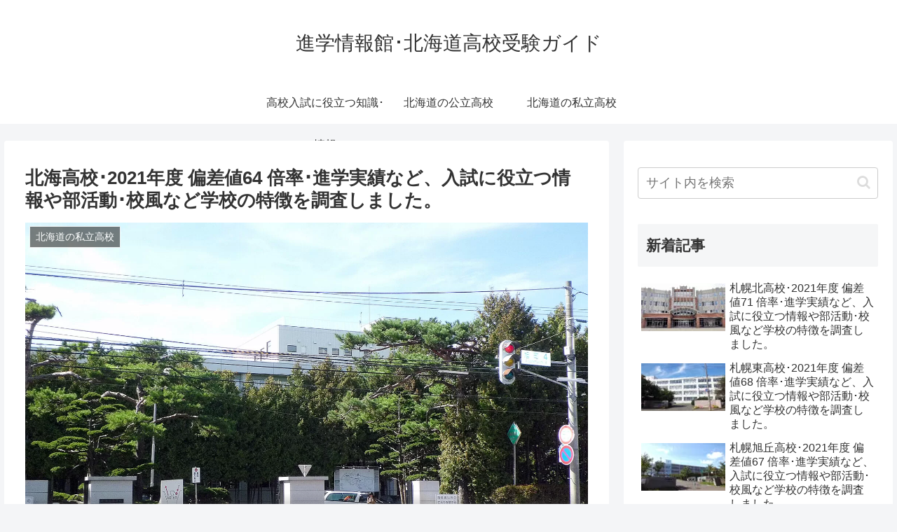

--- FILE ---
content_type: text/html; charset=UTF-8
request_url: https://sunifsunif.com/private-high-school/hokkai/
body_size: 21109
content:
<!doctype html>
<html lang="ja">
<head>
<!-- wexal_pst_init.js does not exist -->
<!-- engagement_delay.js does not exist -->
<link rel="dns-prefetch" href="//cdn.jsdelivr.net/">
<link rel="preconnect" href="//cdn.jsdelivr.net/">
<link rel="dns-prefetch" href="//cdnjs.cloudflare.com/">
<link rel="dns-prefetch" href="//www.googletagmanager.com/">
<link rel="dns-prefetch" href="//ajax.googleapis.com/">
<meta charset="utf-8">
<meta http-equiv="X-UA-Compatible" content="IE=edge">
<meta name="viewport" content="width=device-width, initial-scale=1.0, viewport-fit=cover"/>
<meta name="referrer" content="no-referrer-when-downgrade"/>
<!-- preconnect dns-prefetch -->
<link rel="preconnect dns-prefetch" href="//www.googletagmanager.com">
<link rel="preconnect dns-prefetch" href="//www.google-analytics.com">
<link rel="preconnect dns-prefetch" href="//ajax.googleapis.com">
<link rel="preconnect dns-prefetch" href="//cdnjs.cloudflare.com">
<link rel="preconnect dns-prefetch" href="//pagead2.googlesyndication.com">
<link rel="preconnect dns-prefetch" href="//googleads.g.doubleclick.net">
<link rel="preconnect dns-prefetch" href="//tpc.googlesyndication.com">
<link rel="preconnect dns-prefetch" href="//ad.doubleclick.net">
<link rel="preconnect dns-prefetch" href="//www.gstatic.com">
<link rel="preconnect dns-prefetch" href="//cse.google.com">
<link rel="preconnect dns-prefetch" href="//fonts.gstatic.com">
<link rel="preconnect dns-prefetch" href="//fonts.googleapis.com">
<link rel="preconnect dns-prefetch" href="//cms.quantserve.com">
<link rel="preconnect dns-prefetch" href="//secure.gravatar.com">
<link rel="preconnect dns-prefetch" href="//cdn.syndication.twimg.com">
<link rel="preconnect dns-prefetch" href="//cdn.jsdelivr.net">
<link rel="preconnect dns-prefetch" href="//images-fe.ssl-images-amazon.com">
<link rel="preconnect dns-prefetch" href="//completion.amazon.com">
<link rel="preconnect dns-prefetch" href="//m.media-amazon.com">
<link rel="preconnect dns-prefetch" href="//i.moshimo.com">
<link rel="preconnect dns-prefetch" href="//aml.valuecommerce.com">
<link rel="preconnect dns-prefetch" href="//dalc.valuecommerce.com">
<link rel="preconnect dns-prefetch" href="//dalb.valuecommerce.com">
<title>北海高校･2021年度 偏差値64 倍率･進学実績など、入試に役立つ情報や部活動･校風など学校の特徴を調査しました。 | 進学情報館･北海道高校受験ガイド</title>
<meta name='robots' content='max-image-preview:large'/>
<!-- OGP -->
<meta property="og:type" content="article">
<meta property="og:description" content="北海高校は札幌市豊平区に所在する男女共学の私立高校です。2022年度の募集人員は特別進学コースSクラス、特別進学コース特進クラス、進学コース、合計：385名です。北海高校 2021年度 偏差値偏差値56-64普通科特別進学コース64普通科進">
<meta property="og:title" content="北海高校･2021年度 偏差値64 倍率･進学実績など、入試に役立つ情報や部活動･校風など学校の特徴を調査しました。">
<meta property="og:url" content="https://sunifsunif.com/private-high-school/hokkai/">
<meta property="og:image" content="https://sunifsunif.com/wp-content/uploads/2021/11/pic-hokkai.jpg">
<meta property="og:site_name" content="進学情報館･北海道高校受験ガイド">
<meta property="og:locale" content="ja_JP">
<meta property="article:published_time" content="2021-11-15T11:35:57+09:00"/>
<meta property="article:modified_time" content="2021-11-15T11:35:57+09:00"/>
<meta property="article:section" content="北海道の私立高校">
<!-- /OGP -->
<!-- Twitter Card -->
<meta name="twitter:card" content="summary_large_image">
<meta property="twitter:description" content="北海高校は札幌市豊平区に所在する男女共学の私立高校です。2022年度の募集人員は特別進学コースSクラス、特別進学コース特進クラス、進学コース、合計：385名です。北海高校 2021年度 偏差値偏差値56-64普通科特別進学コース64普通科進">
<meta property="twitter:title" content="北海高校･2021年度 偏差値64 倍率･進学実績など、入試に役立つ情報や部活動･校風など学校の特徴を調査しました。">
<meta property="twitter:url" content="https://sunifsunif.com/private-high-school/hokkai/">
<meta name="twitter:image" content="https://sunifsunif.com/wp-content/uploads/2021/11/pic-hokkai.jpg">
<meta name="twitter:domain" content="sunifsunif.com">
<!-- /Twitter Card -->
<link rel='dns-prefetch' href='//ajax.googleapis.com'/>
<link rel='dns-prefetch' href='//cdnjs.cloudflare.com'/>
<link rel="alternate" type="application/rss+xml" title="進学情報館･北海道高校受験ガイド &raquo; フィード" href="https://sunifsunif.com/feed/"/>
<link rel="alternate" type="application/rss+xml" title="進学情報館･北海道高校受験ガイド &raquo; コメントフィード" href="https://sunifsunif.com/comments/feed/"/>
<link rel="alternate" type="application/rss+xml" title="進学情報館･北海道高校受験ガイド &raquo; 北海高校･2021年度 偏差値64 倍率･進学実績など、入試に役立つ情報や部活動･校風など学校の特徴を調査しました。 のコメントのフィード" href="https://sunifsunif.com/private-high-school/hokkai/feed/"/>
<style id='wp-img-auto-sizes-contain-inline-css'>
img:is([sizes=auto i],[sizes^="auto," i]){contain-intrinsic-size:3000px 1500px}
/*# sourceURL=wp-img-auto-sizes-contain-inline-css */
</style>
<link rel='stylesheet' id='cocoon-style-css' href='https://sunifsunif.com/wp-content/themes/cocoon/style.css?ver=6.9&#038;fver=20210307103250' media='all'/>
<style id='cocoon-style-inline-css'>
.main{width:860px}.sidebar{width:376px}@media screen and (max-width:1280px){.wrap{width:auto}.main,.sidebar,.sidebar-left .main,.sidebar-left .sidebar{margin:0 .5%}.main{width:67.4%}.sidebar{padding:1.5%;width:30%}.entry-card-thumb{width:38%}.entry-card-content{margin-left:40%}}body::after{content:url(https://sunifsunif.com/wp-content/themes/cocoon/lib/analytics/access.php?post_id=979&post_type=post);visibility:hidden;position:absolute;bottom:0;right:0;width:1px;height:1px;overflow:hidden;display:inline!important}.toc-checkbox{display:none}.toc-content{visibility:hidden;height:0;opacity:.2;transition:all .5s ease-out}.toc-checkbox:checked~.toc-content{visibility:visible;padding-top:.6em;height:100%;opacity:1}.toc-title::after{content:'[開く]';margin-left:.5em;cursor:pointer;font-size:.8em}.toc-title:hover::after{text-decoration:underline}.toc-checkbox:checked+.toc-title::after{content:'[閉じる]'}#respond{display:none}.entry-content>*,.demo .entry-content p{line-height:1.8}.article p,.demo .entry-content p,.article dl,.article ul,.article ol,.article blockquote,.article pre,.article table,.article .author-box,.article .blogcard-wrap,.article .login-user-only,.article .information-box,.article .question-box,.article .alert-box,.article .information,.article .question,.article .alert,.article .memo-box,.article .comment-box,.article .common-icon-box,.article .blank-box,.article .button-block,.article .micro-bottom,.article .caption-box,.article .tab-caption-box,.article .label-box,.article .toggle-wrap,.article .wp-block-image,.booklink-box,.article .kaerebalink-box,.article .tomarebalink-box,.article .product-item-box,.article .speech-wrap,.article .toc,.article .column-wrap,.article .new-entry-cards,.article .popular-entry-cards,.article .navi-entry-cards,.article .box-menus,.article .ranking-item,.article .wp-block-categories,.article .wp-block-archives,.article .wp-block-archives-dropdown,.article .wp-block-calendar,.article .rss-entry-cards,.article .ad-area,.article .wp-block-gallery,.article .wp-block-audio,.article .wp-block-cover,.article .wp-block-file,.article .wp-block-media-text,.article .wp-block-video,.article .wp-block-buttons,.article .wp-block-columns,.article .wp-block-separator,.article .components-placeholder,.article .wp-block-search,.article .wp-block-social-links,.article .timeline-box,.article .blogcard-type,.article .btn-wrap,.article .btn-wrap a,.article .block-box,.article .wp-block-embed,.article .wp-block-group,.article .wp-block-table,.article .scrollable-table,.article .wp-block-separator,[data-type="core/freeform"]{margin-bottom:1.8em}.article h2,.article h3,.article h4,.article h5,.article h6{margin-bottom:18px}@media screen and (max-width:480px){.page-body,.menu-content{font-size:16px}.article h2,.article h3,.article h4,.article h5,.article h6{margin-bottom:16px}}@media screen and (max-width:781px){.wp-block-column{margin-bottom:1.8em}}@media screen and (max-width:599px){.column-wrap>div{margin-bottom:1.8em}}.article h2,.article h3,.article h4,.article h5,.article h6{margin-top:2.4em}.article .micro-top{margin-bottom:.36em}.article .micro-bottom{margin-top:-1.62em}.article .micro-balloon{margin-bottom:.9em}.article .micro-bottom.micro-balloon{margin-top:-1.26em}.blank-box.bb-key-color{border-color:#19448e}.iic-key-color li::before{color:#19448e}.blank-box.bb-tab.bb-key-color::before{background-color:#19448e}.tb-key-color .toggle-button{border:1px solid #19448e;background:#19448e;color:#fff}.tb-key-color .toggle-button::before{color:#ccc}.tb-key-color .toggle-checkbox:checked~.toggle-content{border-color:#19448e}.cb-key-color.caption-box{border-color:#19448e}.cb-key-color .caption-box-label{background-color:#19448e;color:#fff}.tcb-key-color .tab-caption-box-label{background-color:#19448e;color:#fff}.tcb-key-color .tab-caption-box-content{border-color:#19448e}.lb-key-color .label-box-content{border-color:#19448e}.mc-key-color{background-color:#19448e;color:#fff;border:0}.mc-key-color.micro-bottom::after{border-bottom-color:#19448e;border-top-color:transparent}.mc-key-color::before{border-top-color:transparent;border-bottom-color:transparent}.mc-key-color::after{border-top-color:#19448e}.btn-key-color,.btn-wrap.btn-wrap-key-color>a{background-color:#19448e}.has-text-color.has-key-color-color{color:#19448e}.has-background.has-key-color-background-color{background-color:#19448e}.article.page-body,body#tinymce.wp-editor{background-color:#fff}.article.page-body,.editor-post-title__block .editor-post-title__input,body#tinymce.wp-editor{color:#333}.body .has-key-color-background-color{background-color:#19448e}.body .has-key-color-color{color:#19448e}.body .has-key-color-border-color{border-color:#19448e}.btn-wrap.has-key-color-background-color>a{background-color:#19448e}.btn-wrap.has-key-color-color>a{color:#19448e}.btn-wrap.has-key-color-border-color>a{border-color:#19448e}.bb-tab.has-key-color-border-color .bb-label{background-color:#19448e}.toggle-wrap.has-key-color-border-color .toggle-button{background-color:#19448e}.toggle-wrap.has-key-color-border-color .toggle-button,.toggle-wrap.has-key-color-border-color .toggle-content{border-color:#19448e}.iconlist-box.has-key-color-icon-color li::before{color:#19448e}.micro-balloon.has-key-color-background-color{background-color:#19448e;border-color:transparent}.micro-balloon.has-key-color-background-color.micro-bottom::after{border-bottom-color:#19448e;border-top-color:transparent}.micro-balloon.has-key-color-background-color::before{border-top-color:transparent;border-bottom-color:transparent}.micro-balloon.has-key-color-background-color::after{border-top-color:#19448e}.micro-balloon.has-border-color.has-key-color-border-color{border-color:#19448e}.micro-balloon.micro-top.has-key-color-border-color::before{border-top-color:#19448e}.micro-balloon.micro-bottom.has-key-color-border-color::before{border-bottom-color:#19448e}.caption-box.has-key-color-border-color .box-label{background-color:#19448e}.tab-caption-box.has-key-color-border-color .box-label{background-color:#19448e}.tab-caption-box.has-key-color-border-color .box-content{border-color:#19448e}.tab-caption-box.has-key-color-background-color .box-content{background-color:#19448e}.label-box.has-key-color-border-color .box-content{border-color:#19448e}.label-box.has-key-color-background-color .box-content{background-color:#19448e}.sbp-l .speech-balloon.has-key-color-border-color::before{border-right-color:#19448e}.sbp-r .speech-balloon.has-key-color-border-color::before{border-left-color:#19448e}.sbp-l .speech-balloon.has-key-color-background-color::after{border-right-color:#19448e}.sbp-r .speech-balloon.has-key-color-background-color::after{border-left-color:#19448e}.sbs-line.sbp-r .speech-balloon.has-key-color-background-color{background-color:#19448e}.sbs-line.sbp-r .speech-balloon.has-key-color-border-color{border-color:#19448e}.speech-wrap.sbs-think .speech-balloon.has-key-color-border-color::before,.speech-wrap.sbs-think .speech-balloon.has-key-color-border-color::after{border-color:#19448e}.sbs-think .speech-balloon.has-key-color-background-color::before,.sbs-think .speech-balloon.has-key-color-background-color::after{background-color:#19448e}.timeline-box.has-key-color-point-color .timeline-item::before{background-color:#19448e}.body .has-red-background-color{background-color:#e60033}.body .has-red-color{color:#e60033}.body .has-red-border-color{border-color:#e60033}.btn-wrap.has-red-background-color>a{background-color:#e60033}.btn-wrap.has-red-color>a{color:#e60033}.btn-wrap.has-red-border-color>a{border-color:#e60033}.bb-tab.has-red-border-color .bb-label{background-color:#e60033}.toggle-wrap.has-red-border-color .toggle-button{background-color:#e60033}.toggle-wrap.has-red-border-color .toggle-button,.toggle-wrap.has-red-border-color .toggle-content{border-color:#e60033}.iconlist-box.has-red-icon-color li::before{color:#e60033}.micro-balloon.has-red-background-color{background-color:#e60033;border-color:transparent}.micro-balloon.has-red-background-color.micro-bottom::after{border-bottom-color:#e60033;border-top-color:transparent}.micro-balloon.has-red-background-color::before{border-top-color:transparent;border-bottom-color:transparent}.micro-balloon.has-red-background-color::after{border-top-color:#e60033}.micro-balloon.has-border-color.has-red-border-color{border-color:#e60033}.micro-balloon.micro-top.has-red-border-color::before{border-top-color:#e60033}.micro-balloon.micro-bottom.has-red-border-color::before{border-bottom-color:#e60033}.caption-box.has-red-border-color .box-label{background-color:#e60033}.tab-caption-box.has-red-border-color .box-label{background-color:#e60033}.tab-caption-box.has-red-border-color .box-content{border-color:#e60033}.tab-caption-box.has-red-background-color .box-content{background-color:#e60033}.label-box.has-red-border-color .box-content{border-color:#e60033}.label-box.has-red-background-color .box-content{background-color:#e60033}.sbp-l .speech-balloon.has-red-border-color::before{border-right-color:#e60033}.sbp-r .speech-balloon.has-red-border-color::before{border-left-color:#e60033}.sbp-l .speech-balloon.has-red-background-color::after{border-right-color:#e60033}.sbp-r .speech-balloon.has-red-background-color::after{border-left-color:#e60033}.sbs-line.sbp-r .speech-balloon.has-red-background-color{background-color:#e60033}.sbs-line.sbp-r .speech-balloon.has-red-border-color{border-color:#e60033}.speech-wrap.sbs-think .speech-balloon.has-red-border-color::before,.speech-wrap.sbs-think .speech-balloon.has-red-border-color::after{border-color:#e60033}.sbs-think .speech-balloon.has-red-background-color::before,.sbs-think .speech-balloon.has-red-background-color::after{background-color:#e60033}.timeline-box.has-red-point-color .timeline-item::before{background-color:#e60033}.body .has-pink-background-color{background-color:#e95295}.body .has-pink-color{color:#e95295}.body .has-pink-border-color{border-color:#e95295}.btn-wrap.has-pink-background-color>a{background-color:#e95295}.btn-wrap.has-pink-color>a{color:#e95295}.btn-wrap.has-pink-border-color>a{border-color:#e95295}.bb-tab.has-pink-border-color .bb-label{background-color:#e95295}.toggle-wrap.has-pink-border-color .toggle-button{background-color:#e95295}.toggle-wrap.has-pink-border-color .toggle-button,.toggle-wrap.has-pink-border-color .toggle-content{border-color:#e95295}.iconlist-box.has-pink-icon-color li::before{color:#e95295}.micro-balloon.has-pink-background-color{background-color:#e95295;border-color:transparent}.micro-balloon.has-pink-background-color.micro-bottom::after{border-bottom-color:#e95295;border-top-color:transparent}.micro-balloon.has-pink-background-color::before{border-top-color:transparent;border-bottom-color:transparent}.micro-balloon.has-pink-background-color::after{border-top-color:#e95295}.micro-balloon.has-border-color.has-pink-border-color{border-color:#e95295}.micro-balloon.micro-top.has-pink-border-color::before{border-top-color:#e95295}.micro-balloon.micro-bottom.has-pink-border-color::before{border-bottom-color:#e95295}.caption-box.has-pink-border-color .box-label{background-color:#e95295}.tab-caption-box.has-pink-border-color .box-label{background-color:#e95295}.tab-caption-box.has-pink-border-color .box-content{border-color:#e95295}.tab-caption-box.has-pink-background-color .box-content{background-color:#e95295}.label-box.has-pink-border-color .box-content{border-color:#e95295}.label-box.has-pink-background-color .box-content{background-color:#e95295}.sbp-l .speech-balloon.has-pink-border-color::before{border-right-color:#e95295}.sbp-r .speech-balloon.has-pink-border-color::before{border-left-color:#e95295}.sbp-l .speech-balloon.has-pink-background-color::after{border-right-color:#e95295}.sbp-r .speech-balloon.has-pink-background-color::after{border-left-color:#e95295}.sbs-line.sbp-r .speech-balloon.has-pink-background-color{background-color:#e95295}.sbs-line.sbp-r .speech-balloon.has-pink-border-color{border-color:#e95295}.speech-wrap.sbs-think .speech-balloon.has-pink-border-color::before,.speech-wrap.sbs-think .speech-balloon.has-pink-border-color::after{border-color:#e95295}.sbs-think .speech-balloon.has-pink-background-color::before,.sbs-think .speech-balloon.has-pink-background-color::after{background-color:#e95295}.timeline-box.has-pink-point-color .timeline-item::before{background-color:#e95295}.body .has-purple-background-color{background-color:#884898}.body .has-purple-color{color:#884898}.body .has-purple-border-color{border-color:#884898}.btn-wrap.has-purple-background-color>a{background-color:#884898}.btn-wrap.has-purple-color>a{color:#884898}.btn-wrap.has-purple-border-color>a{border-color:#884898}.bb-tab.has-purple-border-color .bb-label{background-color:#884898}.toggle-wrap.has-purple-border-color .toggle-button{background-color:#884898}.toggle-wrap.has-purple-border-color .toggle-button,.toggle-wrap.has-purple-border-color .toggle-content{border-color:#884898}.iconlist-box.has-purple-icon-color li::before{color:#884898}.micro-balloon.has-purple-background-color{background-color:#884898;border-color:transparent}.micro-balloon.has-purple-background-color.micro-bottom::after{border-bottom-color:#884898;border-top-color:transparent}.micro-balloon.has-purple-background-color::before{border-top-color:transparent;border-bottom-color:transparent}.micro-balloon.has-purple-background-color::after{border-top-color:#884898}.micro-balloon.has-border-color.has-purple-border-color{border-color:#884898}.micro-balloon.micro-top.has-purple-border-color::before{border-top-color:#884898}.micro-balloon.micro-bottom.has-purple-border-color::before{border-bottom-color:#884898}.caption-box.has-purple-border-color .box-label{background-color:#884898}.tab-caption-box.has-purple-border-color .box-label{background-color:#884898}.tab-caption-box.has-purple-border-color .box-content{border-color:#884898}.tab-caption-box.has-purple-background-color .box-content{background-color:#884898}.label-box.has-purple-border-color .box-content{border-color:#884898}.label-box.has-purple-background-color .box-content{background-color:#884898}.sbp-l .speech-balloon.has-purple-border-color::before{border-right-color:#884898}.sbp-r .speech-balloon.has-purple-border-color::before{border-left-color:#884898}.sbp-l .speech-balloon.has-purple-background-color::after{border-right-color:#884898}.sbp-r .speech-balloon.has-purple-background-color::after{border-left-color:#884898}.sbs-line.sbp-r .speech-balloon.has-purple-background-color{background-color:#884898}.sbs-line.sbp-r .speech-balloon.has-purple-border-color{border-color:#884898}.speech-wrap.sbs-think .speech-balloon.has-purple-border-color::before,.speech-wrap.sbs-think .speech-balloon.has-purple-border-color::after{border-color:#884898}.sbs-think .speech-balloon.has-purple-background-color::before,.sbs-think .speech-balloon.has-purple-background-color::after{background-color:#884898}.timeline-box.has-purple-point-color .timeline-item::before{background-color:#884898}.body .has-deep-background-color{background-color:#55295b}.body .has-deep-color{color:#55295b}.body .has-deep-border-color{border-color:#55295b}.btn-wrap.has-deep-background-color>a{background-color:#55295b}.btn-wrap.has-deep-color>a{color:#55295b}.btn-wrap.has-deep-border-color>a{border-color:#55295b}.bb-tab.has-deep-border-color .bb-label{background-color:#55295b}.toggle-wrap.has-deep-border-color .toggle-button{background-color:#55295b}.toggle-wrap.has-deep-border-color .toggle-button,.toggle-wrap.has-deep-border-color .toggle-content{border-color:#55295b}.iconlist-box.has-deep-icon-color li::before{color:#55295b}.micro-balloon.has-deep-background-color{background-color:#55295b;border-color:transparent}.micro-balloon.has-deep-background-color.micro-bottom::after{border-bottom-color:#55295b;border-top-color:transparent}.micro-balloon.has-deep-background-color::before{border-top-color:transparent;border-bottom-color:transparent}.micro-balloon.has-deep-background-color::after{border-top-color:#55295b}.micro-balloon.has-border-color.has-deep-border-color{border-color:#55295b}.micro-balloon.micro-top.has-deep-border-color::before{border-top-color:#55295b}.micro-balloon.micro-bottom.has-deep-border-color::before{border-bottom-color:#55295b}.caption-box.has-deep-border-color .box-label{background-color:#55295b}.tab-caption-box.has-deep-border-color .box-label{background-color:#55295b}.tab-caption-box.has-deep-border-color .box-content{border-color:#55295b}.tab-caption-box.has-deep-background-color .box-content{background-color:#55295b}.label-box.has-deep-border-color .box-content{border-color:#55295b}.label-box.has-deep-background-color .box-content{background-color:#55295b}.sbp-l .speech-balloon.has-deep-border-color::before{border-right-color:#55295b}.sbp-r .speech-balloon.has-deep-border-color::before{border-left-color:#55295b}.sbp-l .speech-balloon.has-deep-background-color::after{border-right-color:#55295b}.sbp-r .speech-balloon.has-deep-background-color::after{border-left-color:#55295b}.sbs-line.sbp-r .speech-balloon.has-deep-background-color{background-color:#55295b}.sbs-line.sbp-r .speech-balloon.has-deep-border-color{border-color:#55295b}.speech-wrap.sbs-think .speech-balloon.has-deep-border-color::before,.speech-wrap.sbs-think .speech-balloon.has-deep-border-color::after{border-color:#55295b}.sbs-think .speech-balloon.has-deep-background-color::before,.sbs-think .speech-balloon.has-deep-background-color::after{background-color:#55295b}.timeline-box.has-deep-point-color .timeline-item::before{background-color:#55295b}.body .has-indigo-background-color{background-color:#1e50a2}.body .has-indigo-color{color:#1e50a2}.body .has-indigo-border-color{border-color:#1e50a2}.btn-wrap.has-indigo-background-color>a{background-color:#1e50a2}.btn-wrap.has-indigo-color>a{color:#1e50a2}.btn-wrap.has-indigo-border-color>a{border-color:#1e50a2}.bb-tab.has-indigo-border-color .bb-label{background-color:#1e50a2}.toggle-wrap.has-indigo-border-color .toggle-button{background-color:#1e50a2}.toggle-wrap.has-indigo-border-color .toggle-button,.toggle-wrap.has-indigo-border-color .toggle-content{border-color:#1e50a2}.iconlist-box.has-indigo-icon-color li::before{color:#1e50a2}.micro-balloon.has-indigo-background-color{background-color:#1e50a2;border-color:transparent}.micro-balloon.has-indigo-background-color.micro-bottom::after{border-bottom-color:#1e50a2;border-top-color:transparent}.micro-balloon.has-indigo-background-color::before{border-top-color:transparent;border-bottom-color:transparent}.micro-balloon.has-indigo-background-color::after{border-top-color:#1e50a2}.micro-balloon.has-border-color.has-indigo-border-color{border-color:#1e50a2}.micro-balloon.micro-top.has-indigo-border-color::before{border-top-color:#1e50a2}.micro-balloon.micro-bottom.has-indigo-border-color::before{border-bottom-color:#1e50a2}.caption-box.has-indigo-border-color .box-label{background-color:#1e50a2}.tab-caption-box.has-indigo-border-color .box-label{background-color:#1e50a2}.tab-caption-box.has-indigo-border-color .box-content{border-color:#1e50a2}.tab-caption-box.has-indigo-background-color .box-content{background-color:#1e50a2}.label-box.has-indigo-border-color .box-content{border-color:#1e50a2}.label-box.has-indigo-background-color .box-content{background-color:#1e50a2}.sbp-l .speech-balloon.has-indigo-border-color::before{border-right-color:#1e50a2}.sbp-r .speech-balloon.has-indigo-border-color::before{border-left-color:#1e50a2}.sbp-l .speech-balloon.has-indigo-background-color::after{border-right-color:#1e50a2}.sbp-r .speech-balloon.has-indigo-background-color::after{border-left-color:#1e50a2}.sbs-line.sbp-r .speech-balloon.has-indigo-background-color{background-color:#1e50a2}.sbs-line.sbp-r .speech-balloon.has-indigo-border-color{border-color:#1e50a2}.speech-wrap.sbs-think .speech-balloon.has-indigo-border-color::before,.speech-wrap.sbs-think .speech-balloon.has-indigo-border-color::after{border-color:#1e50a2}.sbs-think .speech-balloon.has-indigo-background-color::before,.sbs-think .speech-balloon.has-indigo-background-color::after{background-color:#1e50a2}.timeline-box.has-indigo-point-color .timeline-item::before{background-color:#1e50a2}.body .has-blue-background-color{background-color:#0095d9}.body .has-blue-color{color:#0095d9}.body .has-blue-border-color{border-color:#0095d9}.btn-wrap.has-blue-background-color>a{background-color:#0095d9}.btn-wrap.has-blue-color>a{color:#0095d9}.btn-wrap.has-blue-border-color>a{border-color:#0095d9}.bb-tab.has-blue-border-color .bb-label{background-color:#0095d9}.toggle-wrap.has-blue-border-color .toggle-button{background-color:#0095d9}.toggle-wrap.has-blue-border-color .toggle-button,.toggle-wrap.has-blue-border-color .toggle-content{border-color:#0095d9}.iconlist-box.has-blue-icon-color li::before{color:#0095d9}.micro-balloon.has-blue-background-color{background-color:#0095d9;border-color:transparent}.micro-balloon.has-blue-background-color.micro-bottom::after{border-bottom-color:#0095d9;border-top-color:transparent}.micro-balloon.has-blue-background-color::before{border-top-color:transparent;border-bottom-color:transparent}.micro-balloon.has-blue-background-color::after{border-top-color:#0095d9}.micro-balloon.has-border-color.has-blue-border-color{border-color:#0095d9}.micro-balloon.micro-top.has-blue-border-color::before{border-top-color:#0095d9}.micro-balloon.micro-bottom.has-blue-border-color::before{border-bottom-color:#0095d9}.caption-box.has-blue-border-color .box-label{background-color:#0095d9}.tab-caption-box.has-blue-border-color .box-label{background-color:#0095d9}.tab-caption-box.has-blue-border-color .box-content{border-color:#0095d9}.tab-caption-box.has-blue-background-color .box-content{background-color:#0095d9}.label-box.has-blue-border-color .box-content{border-color:#0095d9}.label-box.has-blue-background-color .box-content{background-color:#0095d9}.sbp-l .speech-balloon.has-blue-border-color::before{border-right-color:#0095d9}.sbp-r .speech-balloon.has-blue-border-color::before{border-left-color:#0095d9}.sbp-l .speech-balloon.has-blue-background-color::after{border-right-color:#0095d9}.sbp-r .speech-balloon.has-blue-background-color::after{border-left-color:#0095d9}.sbs-line.sbp-r .speech-balloon.has-blue-background-color{background-color:#0095d9}.sbs-line.sbp-r .speech-balloon.has-blue-border-color{border-color:#0095d9}.speech-wrap.sbs-think .speech-balloon.has-blue-border-color::before,.speech-wrap.sbs-think .speech-balloon.has-blue-border-color::after{border-color:#0095d9}.sbs-think .speech-balloon.has-blue-background-color::before,.sbs-think .speech-balloon.has-blue-background-color::after{background-color:#0095d9}.timeline-box.has-blue-point-color .timeline-item::before{background-color:#0095d9}.body .has-light-blue-background-color{background-color:#2ca9e1}.body .has-light-blue-color{color:#2ca9e1}.body .has-light-blue-border-color{border-color:#2ca9e1}.btn-wrap.has-light-blue-background-color>a{background-color:#2ca9e1}.btn-wrap.has-light-blue-color>a{color:#2ca9e1}.btn-wrap.has-light-blue-border-color>a{border-color:#2ca9e1}.bb-tab.has-light-blue-border-color .bb-label{background-color:#2ca9e1}.toggle-wrap.has-light-blue-border-color .toggle-button{background-color:#2ca9e1}.toggle-wrap.has-light-blue-border-color .toggle-button,.toggle-wrap.has-light-blue-border-color .toggle-content{border-color:#2ca9e1}.iconlist-box.has-light-blue-icon-color li::before{color:#2ca9e1}.micro-balloon.has-light-blue-background-color{background-color:#2ca9e1;border-color:transparent}.micro-balloon.has-light-blue-background-color.micro-bottom::after{border-bottom-color:#2ca9e1;border-top-color:transparent}.micro-balloon.has-light-blue-background-color::before{border-top-color:transparent;border-bottom-color:transparent}.micro-balloon.has-light-blue-background-color::after{border-top-color:#2ca9e1}.micro-balloon.has-border-color.has-light-blue-border-color{border-color:#2ca9e1}.micro-balloon.micro-top.has-light-blue-border-color::before{border-top-color:#2ca9e1}.micro-balloon.micro-bottom.has-light-blue-border-color::before{border-bottom-color:#2ca9e1}.caption-box.has-light-blue-border-color .box-label{background-color:#2ca9e1}.tab-caption-box.has-light-blue-border-color .box-label{background-color:#2ca9e1}.tab-caption-box.has-light-blue-border-color .box-content{border-color:#2ca9e1}.tab-caption-box.has-light-blue-background-color .box-content{background-color:#2ca9e1}.label-box.has-light-blue-border-color .box-content{border-color:#2ca9e1}.label-box.has-light-blue-background-color .box-content{background-color:#2ca9e1}.sbp-l .speech-balloon.has-light-blue-border-color::before{border-right-color:#2ca9e1}.sbp-r .speech-balloon.has-light-blue-border-color::before{border-left-color:#2ca9e1}.sbp-l .speech-balloon.has-light-blue-background-color::after{border-right-color:#2ca9e1}.sbp-r .speech-balloon.has-light-blue-background-color::after{border-left-color:#2ca9e1}.sbs-line.sbp-r .speech-balloon.has-light-blue-background-color{background-color:#2ca9e1}.sbs-line.sbp-r .speech-balloon.has-light-blue-border-color{border-color:#2ca9e1}.speech-wrap.sbs-think .speech-balloon.has-light-blue-border-color::before,.speech-wrap.sbs-think .speech-balloon.has-light-blue-border-color::after{border-color:#2ca9e1}.sbs-think .speech-balloon.has-light-blue-background-color::before,.sbs-think .speech-balloon.has-light-blue-background-color::after{background-color:#2ca9e1}.timeline-box.has-light-blue-point-color .timeline-item::before{background-color:#2ca9e1}.body .has-cyan-background-color{background-color:#00a3af}.body .has-cyan-color{color:#00a3af}.body .has-cyan-border-color{border-color:#00a3af}.btn-wrap.has-cyan-background-color>a{background-color:#00a3af}.btn-wrap.has-cyan-color>a{color:#00a3af}.btn-wrap.has-cyan-border-color>a{border-color:#00a3af}.bb-tab.has-cyan-border-color .bb-label{background-color:#00a3af}.toggle-wrap.has-cyan-border-color .toggle-button{background-color:#00a3af}.toggle-wrap.has-cyan-border-color .toggle-button,.toggle-wrap.has-cyan-border-color .toggle-content{border-color:#00a3af}.iconlist-box.has-cyan-icon-color li::before{color:#00a3af}.micro-balloon.has-cyan-background-color{background-color:#00a3af;border-color:transparent}.micro-balloon.has-cyan-background-color.micro-bottom::after{border-bottom-color:#00a3af;border-top-color:transparent}.micro-balloon.has-cyan-background-color::before{border-top-color:transparent;border-bottom-color:transparent}.micro-balloon.has-cyan-background-color::after{border-top-color:#00a3af}.micro-balloon.has-border-color.has-cyan-border-color{border-color:#00a3af}.micro-balloon.micro-top.has-cyan-border-color::before{border-top-color:#00a3af}.micro-balloon.micro-bottom.has-cyan-border-color::before{border-bottom-color:#00a3af}.caption-box.has-cyan-border-color .box-label{background-color:#00a3af}.tab-caption-box.has-cyan-border-color .box-label{background-color:#00a3af}.tab-caption-box.has-cyan-border-color .box-content{border-color:#00a3af}.tab-caption-box.has-cyan-background-color .box-content{background-color:#00a3af}.label-box.has-cyan-border-color .box-content{border-color:#00a3af}.label-box.has-cyan-background-color .box-content{background-color:#00a3af}.sbp-l .speech-balloon.has-cyan-border-color::before{border-right-color:#00a3af}.sbp-r .speech-balloon.has-cyan-border-color::before{border-left-color:#00a3af}.sbp-l .speech-balloon.has-cyan-background-color::after{border-right-color:#00a3af}.sbp-r .speech-balloon.has-cyan-background-color::after{border-left-color:#00a3af}.sbs-line.sbp-r .speech-balloon.has-cyan-background-color{background-color:#00a3af}.sbs-line.sbp-r .speech-balloon.has-cyan-border-color{border-color:#00a3af}.speech-wrap.sbs-think .speech-balloon.has-cyan-border-color::before,.speech-wrap.sbs-think .speech-balloon.has-cyan-border-color::after{border-color:#00a3af}.sbs-think .speech-balloon.has-cyan-background-color::before,.sbs-think .speech-balloon.has-cyan-background-color::after{background-color:#00a3af}.timeline-box.has-cyan-point-color .timeline-item::before{background-color:#00a3af}.body .has-teal-background-color{background-color:#007b43}.body .has-teal-color{color:#007b43}.body .has-teal-border-color{border-color:#007b43}.btn-wrap.has-teal-background-color>a{background-color:#007b43}.btn-wrap.has-teal-color>a{color:#007b43}.btn-wrap.has-teal-border-color>a{border-color:#007b43}.bb-tab.has-teal-border-color .bb-label{background-color:#007b43}.toggle-wrap.has-teal-border-color .toggle-button{background-color:#007b43}.toggle-wrap.has-teal-border-color .toggle-button,.toggle-wrap.has-teal-border-color .toggle-content{border-color:#007b43}.iconlist-box.has-teal-icon-color li::before{color:#007b43}.micro-balloon.has-teal-background-color{background-color:#007b43;border-color:transparent}.micro-balloon.has-teal-background-color.micro-bottom::after{border-bottom-color:#007b43;border-top-color:transparent}.micro-balloon.has-teal-background-color::before{border-top-color:transparent;border-bottom-color:transparent}.micro-balloon.has-teal-background-color::after{border-top-color:#007b43}.micro-balloon.has-border-color.has-teal-border-color{border-color:#007b43}.micro-balloon.micro-top.has-teal-border-color::before{border-top-color:#007b43}.micro-balloon.micro-bottom.has-teal-border-color::before{border-bottom-color:#007b43}.caption-box.has-teal-border-color .box-label{background-color:#007b43}.tab-caption-box.has-teal-border-color .box-label{background-color:#007b43}.tab-caption-box.has-teal-border-color .box-content{border-color:#007b43}.tab-caption-box.has-teal-background-color .box-content{background-color:#007b43}.label-box.has-teal-border-color .box-content{border-color:#007b43}.label-box.has-teal-background-color .box-content{background-color:#007b43}.sbp-l .speech-balloon.has-teal-border-color::before{border-right-color:#007b43}.sbp-r .speech-balloon.has-teal-border-color::before{border-left-color:#007b43}.sbp-l .speech-balloon.has-teal-background-color::after{border-right-color:#007b43}.sbp-r .speech-balloon.has-teal-background-color::after{border-left-color:#007b43}.sbs-line.sbp-r .speech-balloon.has-teal-background-color{background-color:#007b43}.sbs-line.sbp-r .speech-balloon.has-teal-border-color{border-color:#007b43}.speech-wrap.sbs-think .speech-balloon.has-teal-border-color::before,.speech-wrap.sbs-think .speech-balloon.has-teal-border-color::after{border-color:#007b43}.sbs-think .speech-balloon.has-teal-background-color::before,.sbs-think .speech-balloon.has-teal-background-color::after{background-color:#007b43}.timeline-box.has-teal-point-color .timeline-item::before{background-color:#007b43}.body .has-green-background-color{background-color:#3eb370}.body .has-green-color{color:#3eb370}.body .has-green-border-color{border-color:#3eb370}.btn-wrap.has-green-background-color>a{background-color:#3eb370}.btn-wrap.has-green-color>a{color:#3eb370}.btn-wrap.has-green-border-color>a{border-color:#3eb370}.bb-tab.has-green-border-color .bb-label{background-color:#3eb370}.toggle-wrap.has-green-border-color .toggle-button{background-color:#3eb370}.toggle-wrap.has-green-border-color .toggle-button,.toggle-wrap.has-green-border-color .toggle-content{border-color:#3eb370}.iconlist-box.has-green-icon-color li::before{color:#3eb370}.micro-balloon.has-green-background-color{background-color:#3eb370;border-color:transparent}.micro-balloon.has-green-background-color.micro-bottom::after{border-bottom-color:#3eb370;border-top-color:transparent}.micro-balloon.has-green-background-color::before{border-top-color:transparent;border-bottom-color:transparent}.micro-balloon.has-green-background-color::after{border-top-color:#3eb370}.micro-balloon.has-border-color.has-green-border-color{border-color:#3eb370}.micro-balloon.micro-top.has-green-border-color::before{border-top-color:#3eb370}.micro-balloon.micro-bottom.has-green-border-color::before{border-bottom-color:#3eb370}.caption-box.has-green-border-color .box-label{background-color:#3eb370}.tab-caption-box.has-green-border-color .box-label{background-color:#3eb370}.tab-caption-box.has-green-border-color .box-content{border-color:#3eb370}.tab-caption-box.has-green-background-color .box-content{background-color:#3eb370}.label-box.has-green-border-color .box-content{border-color:#3eb370}.label-box.has-green-background-color .box-content{background-color:#3eb370}.sbp-l .speech-balloon.has-green-border-color::before{border-right-color:#3eb370}.sbp-r .speech-balloon.has-green-border-color::before{border-left-color:#3eb370}.sbp-l .speech-balloon.has-green-background-color::after{border-right-color:#3eb370}.sbp-r .speech-balloon.has-green-background-color::after{border-left-color:#3eb370}.sbs-line.sbp-r .speech-balloon.has-green-background-color{background-color:#3eb370}.sbs-line.sbp-r .speech-balloon.has-green-border-color{border-color:#3eb370}.speech-wrap.sbs-think .speech-balloon.has-green-border-color::before,.speech-wrap.sbs-think .speech-balloon.has-green-border-color::after{border-color:#3eb370}.sbs-think .speech-balloon.has-green-background-color::before,.sbs-think .speech-balloon.has-green-background-color::after{background-color:#3eb370}.timeline-box.has-green-point-color .timeline-item::before{background-color:#3eb370}.body .has-light-green-background-color{background-color:#8bc34a}.body .has-light-green-color{color:#8bc34a}.body .has-light-green-border-color{border-color:#8bc34a}.btn-wrap.has-light-green-background-color>a{background-color:#8bc34a}.btn-wrap.has-light-green-color>a{color:#8bc34a}.btn-wrap.has-light-green-border-color>a{border-color:#8bc34a}.bb-tab.has-light-green-border-color .bb-label{background-color:#8bc34a}.toggle-wrap.has-light-green-border-color .toggle-button{background-color:#8bc34a}.toggle-wrap.has-light-green-border-color .toggle-button,.toggle-wrap.has-light-green-border-color .toggle-content{border-color:#8bc34a}.iconlist-box.has-light-green-icon-color li::before{color:#8bc34a}.micro-balloon.has-light-green-background-color{background-color:#8bc34a;border-color:transparent}.micro-balloon.has-light-green-background-color.micro-bottom::after{border-bottom-color:#8bc34a;border-top-color:transparent}.micro-balloon.has-light-green-background-color::before{border-top-color:transparent;border-bottom-color:transparent}.micro-balloon.has-light-green-background-color::after{border-top-color:#8bc34a}.micro-balloon.has-border-color.has-light-green-border-color{border-color:#8bc34a}.micro-balloon.micro-top.has-light-green-border-color::before{border-top-color:#8bc34a}.micro-balloon.micro-bottom.has-light-green-border-color::before{border-bottom-color:#8bc34a}.caption-box.has-light-green-border-color .box-label{background-color:#8bc34a}.tab-caption-box.has-light-green-border-color .box-label{background-color:#8bc34a}.tab-caption-box.has-light-green-border-color .box-content{border-color:#8bc34a}.tab-caption-box.has-light-green-background-color .box-content{background-color:#8bc34a}.label-box.has-light-green-border-color .box-content{border-color:#8bc34a}.label-box.has-light-green-background-color .box-content{background-color:#8bc34a}.sbp-l .speech-balloon.has-light-green-border-color::before{border-right-color:#8bc34a}.sbp-r .speech-balloon.has-light-green-border-color::before{border-left-color:#8bc34a}.sbp-l .speech-balloon.has-light-green-background-color::after{border-right-color:#8bc34a}.sbp-r .speech-balloon.has-light-green-background-color::after{border-left-color:#8bc34a}.sbs-line.sbp-r .speech-balloon.has-light-green-background-color{background-color:#8bc34a}.sbs-line.sbp-r .speech-balloon.has-light-green-border-color{border-color:#8bc34a}.speech-wrap.sbs-think .speech-balloon.has-light-green-border-color::before,.speech-wrap.sbs-think .speech-balloon.has-light-green-border-color::after{border-color:#8bc34a}.sbs-think .speech-balloon.has-light-green-background-color::before,.sbs-think .speech-balloon.has-light-green-background-color::after{background-color:#8bc34a}.timeline-box.has-light-green-point-color .timeline-item::before{background-color:#8bc34a}.body .has-lime-background-color{background-color:#c3d825}.body .has-lime-color{color:#c3d825}.body .has-lime-border-color{border-color:#c3d825}.btn-wrap.has-lime-background-color>a{background-color:#c3d825}.btn-wrap.has-lime-color>a{color:#c3d825}.btn-wrap.has-lime-border-color>a{border-color:#c3d825}.bb-tab.has-lime-border-color .bb-label{background-color:#c3d825}.toggle-wrap.has-lime-border-color .toggle-button{background-color:#c3d825}.toggle-wrap.has-lime-border-color .toggle-button,.toggle-wrap.has-lime-border-color .toggle-content{border-color:#c3d825}.iconlist-box.has-lime-icon-color li::before{color:#c3d825}.micro-balloon.has-lime-background-color{background-color:#c3d825;border-color:transparent}.micro-balloon.has-lime-background-color.micro-bottom::after{border-bottom-color:#c3d825;border-top-color:transparent}.micro-balloon.has-lime-background-color::before{border-top-color:transparent;border-bottom-color:transparent}.micro-balloon.has-lime-background-color::after{border-top-color:#c3d825}.micro-balloon.has-border-color.has-lime-border-color{border-color:#c3d825}.micro-balloon.micro-top.has-lime-border-color::before{border-top-color:#c3d825}.micro-balloon.micro-bottom.has-lime-border-color::before{border-bottom-color:#c3d825}.caption-box.has-lime-border-color .box-label{background-color:#c3d825}.tab-caption-box.has-lime-border-color .box-label{background-color:#c3d825}.tab-caption-box.has-lime-border-color .box-content{border-color:#c3d825}.tab-caption-box.has-lime-background-color .box-content{background-color:#c3d825}.label-box.has-lime-border-color .box-content{border-color:#c3d825}.label-box.has-lime-background-color .box-content{background-color:#c3d825}.sbp-l .speech-balloon.has-lime-border-color::before{border-right-color:#c3d825}.sbp-r .speech-balloon.has-lime-border-color::before{border-left-color:#c3d825}.sbp-l .speech-balloon.has-lime-background-color::after{border-right-color:#c3d825}.sbp-r .speech-balloon.has-lime-background-color::after{border-left-color:#c3d825}.sbs-line.sbp-r .speech-balloon.has-lime-background-color{background-color:#c3d825}.sbs-line.sbp-r .speech-balloon.has-lime-border-color{border-color:#c3d825}.speech-wrap.sbs-think .speech-balloon.has-lime-border-color::before,.speech-wrap.sbs-think .speech-balloon.has-lime-border-color::after{border-color:#c3d825}.sbs-think .speech-balloon.has-lime-background-color::before,.sbs-think .speech-balloon.has-lime-background-color::after{background-color:#c3d825}.timeline-box.has-lime-point-color .timeline-item::before{background-color:#c3d825}.body .has-yellow-background-color{background-color:#ffd900}.body .has-yellow-color{color:#ffd900}.body .has-yellow-border-color{border-color:#ffd900}.btn-wrap.has-yellow-background-color>a{background-color:#ffd900}.btn-wrap.has-yellow-color>a{color:#ffd900}.btn-wrap.has-yellow-border-color>a{border-color:#ffd900}.bb-tab.has-yellow-border-color .bb-label{background-color:#ffd900}.toggle-wrap.has-yellow-border-color .toggle-button{background-color:#ffd900}.toggle-wrap.has-yellow-border-color .toggle-button,.toggle-wrap.has-yellow-border-color .toggle-content{border-color:#ffd900}.iconlist-box.has-yellow-icon-color li::before{color:#ffd900}.micro-balloon.has-yellow-background-color{background-color:#ffd900;border-color:transparent}.micro-balloon.has-yellow-background-color.micro-bottom::after{border-bottom-color:#ffd900;border-top-color:transparent}.micro-balloon.has-yellow-background-color::before{border-top-color:transparent;border-bottom-color:transparent}.micro-balloon.has-yellow-background-color::after{border-top-color:#ffd900}.micro-balloon.has-border-color.has-yellow-border-color{border-color:#ffd900}.micro-balloon.micro-top.has-yellow-border-color::before{border-top-color:#ffd900}.micro-balloon.micro-bottom.has-yellow-border-color::before{border-bottom-color:#ffd900}.caption-box.has-yellow-border-color .box-label{background-color:#ffd900}.tab-caption-box.has-yellow-border-color .box-label{background-color:#ffd900}.tab-caption-box.has-yellow-border-color .box-content{border-color:#ffd900}.tab-caption-box.has-yellow-background-color .box-content{background-color:#ffd900}.label-box.has-yellow-border-color .box-content{border-color:#ffd900}.label-box.has-yellow-background-color .box-content{background-color:#ffd900}.sbp-l .speech-balloon.has-yellow-border-color::before{border-right-color:#ffd900}.sbp-r .speech-balloon.has-yellow-border-color::before{border-left-color:#ffd900}.sbp-l .speech-balloon.has-yellow-background-color::after{border-right-color:#ffd900}.sbp-r .speech-balloon.has-yellow-background-color::after{border-left-color:#ffd900}.sbs-line.sbp-r .speech-balloon.has-yellow-background-color{background-color:#ffd900}.sbs-line.sbp-r .speech-balloon.has-yellow-border-color{border-color:#ffd900}.speech-wrap.sbs-think .speech-balloon.has-yellow-border-color::before,.speech-wrap.sbs-think .speech-balloon.has-yellow-border-color::after{border-color:#ffd900}.sbs-think .speech-balloon.has-yellow-background-color::before,.sbs-think .speech-balloon.has-yellow-background-color::after{background-color:#ffd900}.timeline-box.has-yellow-point-color .timeline-item::before{background-color:#ffd900}.body .has-amber-background-color{background-color:#ffc107}.body .has-amber-color{color:#ffc107}.body .has-amber-border-color{border-color:#ffc107}.btn-wrap.has-amber-background-color>a{background-color:#ffc107}.btn-wrap.has-amber-color>a{color:#ffc107}.btn-wrap.has-amber-border-color>a{border-color:#ffc107}.bb-tab.has-amber-border-color .bb-label{background-color:#ffc107}.toggle-wrap.has-amber-border-color .toggle-button{background-color:#ffc107}.toggle-wrap.has-amber-border-color .toggle-button,.toggle-wrap.has-amber-border-color .toggle-content{border-color:#ffc107}.iconlist-box.has-amber-icon-color li::before{color:#ffc107}.micro-balloon.has-amber-background-color{background-color:#ffc107;border-color:transparent}.micro-balloon.has-amber-background-color.micro-bottom::after{border-bottom-color:#ffc107;border-top-color:transparent}.micro-balloon.has-amber-background-color::before{border-top-color:transparent;border-bottom-color:transparent}.micro-balloon.has-amber-background-color::after{border-top-color:#ffc107}.micro-balloon.has-border-color.has-amber-border-color{border-color:#ffc107}.micro-balloon.micro-top.has-amber-border-color::before{border-top-color:#ffc107}.micro-balloon.micro-bottom.has-amber-border-color::before{border-bottom-color:#ffc107}.caption-box.has-amber-border-color .box-label{background-color:#ffc107}.tab-caption-box.has-amber-border-color .box-label{background-color:#ffc107}.tab-caption-box.has-amber-border-color .box-content{border-color:#ffc107}.tab-caption-box.has-amber-background-color .box-content{background-color:#ffc107}.label-box.has-amber-border-color .box-content{border-color:#ffc107}.label-box.has-amber-background-color .box-content{background-color:#ffc107}.sbp-l .speech-balloon.has-amber-border-color::before{border-right-color:#ffc107}.sbp-r .speech-balloon.has-amber-border-color::before{border-left-color:#ffc107}.sbp-l .speech-balloon.has-amber-background-color::after{border-right-color:#ffc107}.sbp-r .speech-balloon.has-amber-background-color::after{border-left-color:#ffc107}.sbs-line.sbp-r .speech-balloon.has-amber-background-color{background-color:#ffc107}.sbs-line.sbp-r .speech-balloon.has-amber-border-color{border-color:#ffc107}.speech-wrap.sbs-think .speech-balloon.has-amber-border-color::before,.speech-wrap.sbs-think .speech-balloon.has-amber-border-color::after{border-color:#ffc107}.sbs-think .speech-balloon.has-amber-background-color::before,.sbs-think .speech-balloon.has-amber-background-color::after{background-color:#ffc107}.timeline-box.has-amber-point-color .timeline-item::before{background-color:#ffc107}.body .has-orange-background-color{background-color:#f39800}.body .has-orange-color{color:#f39800}.body .has-orange-border-color{border-color:#f39800}.btn-wrap.has-orange-background-color>a{background-color:#f39800}.btn-wrap.has-orange-color>a{color:#f39800}.btn-wrap.has-orange-border-color>a{border-color:#f39800}.bb-tab.has-orange-border-color .bb-label{background-color:#f39800}.toggle-wrap.has-orange-border-color .toggle-button{background-color:#f39800}.toggle-wrap.has-orange-border-color .toggle-button,.toggle-wrap.has-orange-border-color .toggle-content{border-color:#f39800}.iconlist-box.has-orange-icon-color li::before{color:#f39800}.micro-balloon.has-orange-background-color{background-color:#f39800;border-color:transparent}.micro-balloon.has-orange-background-color.micro-bottom::after{border-bottom-color:#f39800;border-top-color:transparent}.micro-balloon.has-orange-background-color::before{border-top-color:transparent;border-bottom-color:transparent}.micro-balloon.has-orange-background-color::after{border-top-color:#f39800}.micro-balloon.has-border-color.has-orange-border-color{border-color:#f39800}.micro-balloon.micro-top.has-orange-border-color::before{border-top-color:#f39800}.micro-balloon.micro-bottom.has-orange-border-color::before{border-bottom-color:#f39800}.caption-box.has-orange-border-color .box-label{background-color:#f39800}.tab-caption-box.has-orange-border-color .box-label{background-color:#f39800}.tab-caption-box.has-orange-border-color .box-content{border-color:#f39800}.tab-caption-box.has-orange-background-color .box-content{background-color:#f39800}.label-box.has-orange-border-color .box-content{border-color:#f39800}.label-box.has-orange-background-color .box-content{background-color:#f39800}.sbp-l .speech-balloon.has-orange-border-color::before{border-right-color:#f39800}.sbp-r .speech-balloon.has-orange-border-color::before{border-left-color:#f39800}.sbp-l .speech-balloon.has-orange-background-color::after{border-right-color:#f39800}.sbp-r .speech-balloon.has-orange-background-color::after{border-left-color:#f39800}.sbs-line.sbp-r .speech-balloon.has-orange-background-color{background-color:#f39800}.sbs-line.sbp-r .speech-balloon.has-orange-border-color{border-color:#f39800}.speech-wrap.sbs-think .speech-balloon.has-orange-border-color::before,.speech-wrap.sbs-think .speech-balloon.has-orange-border-color::after{border-color:#f39800}.sbs-think .speech-balloon.has-orange-background-color::before,.sbs-think .speech-balloon.has-orange-background-color::after{background-color:#f39800}.timeline-box.has-orange-point-color .timeline-item::before{background-color:#f39800}.body .has-deep-orange-background-color{background-color:#ea5506}.body .has-deep-orange-color{color:#ea5506}.body .has-deep-orange-border-color{border-color:#ea5506}.btn-wrap.has-deep-orange-background-color>a{background-color:#ea5506}.btn-wrap.has-deep-orange-color>a{color:#ea5506}.btn-wrap.has-deep-orange-border-color>a{border-color:#ea5506}.bb-tab.has-deep-orange-border-color .bb-label{background-color:#ea5506}.toggle-wrap.has-deep-orange-border-color .toggle-button{background-color:#ea5506}.toggle-wrap.has-deep-orange-border-color .toggle-button,.toggle-wrap.has-deep-orange-border-color .toggle-content{border-color:#ea5506}.iconlist-box.has-deep-orange-icon-color li::before{color:#ea5506}.micro-balloon.has-deep-orange-background-color{background-color:#ea5506;border-color:transparent}.micro-balloon.has-deep-orange-background-color.micro-bottom::after{border-bottom-color:#ea5506;border-top-color:transparent}.micro-balloon.has-deep-orange-background-color::before{border-top-color:transparent;border-bottom-color:transparent}.micro-balloon.has-deep-orange-background-color::after{border-top-color:#ea5506}.micro-balloon.has-border-color.has-deep-orange-border-color{border-color:#ea5506}.micro-balloon.micro-top.has-deep-orange-border-color::before{border-top-color:#ea5506}.micro-balloon.micro-bottom.has-deep-orange-border-color::before{border-bottom-color:#ea5506}.caption-box.has-deep-orange-border-color .box-label{background-color:#ea5506}.tab-caption-box.has-deep-orange-border-color .box-label{background-color:#ea5506}.tab-caption-box.has-deep-orange-border-color .box-content{border-color:#ea5506}.tab-caption-box.has-deep-orange-background-color .box-content{background-color:#ea5506}.label-box.has-deep-orange-border-color .box-content{border-color:#ea5506}.label-box.has-deep-orange-background-color .box-content{background-color:#ea5506}.sbp-l .speech-balloon.has-deep-orange-border-color::before{border-right-color:#ea5506}.sbp-r .speech-balloon.has-deep-orange-border-color::before{border-left-color:#ea5506}.sbp-l .speech-balloon.has-deep-orange-background-color::after{border-right-color:#ea5506}.sbp-r .speech-balloon.has-deep-orange-background-color::after{border-left-color:#ea5506}.sbs-line.sbp-r .speech-balloon.has-deep-orange-background-color{background-color:#ea5506}.sbs-line.sbp-r .speech-balloon.has-deep-orange-border-color{border-color:#ea5506}.speech-wrap.sbs-think .speech-balloon.has-deep-orange-border-color::before,.speech-wrap.sbs-think .speech-balloon.has-deep-orange-border-color::after{border-color:#ea5506}.sbs-think .speech-balloon.has-deep-orange-background-color::before,.sbs-think .speech-balloon.has-deep-orange-background-color::after{background-color:#ea5506}.timeline-box.has-deep-orange-point-color .timeline-item::before{background-color:#ea5506}.body .has-brown-background-color{background-color:#954e2a}.body .has-brown-color{color:#954e2a}.body .has-brown-border-color{border-color:#954e2a}.btn-wrap.has-brown-background-color>a{background-color:#954e2a}.btn-wrap.has-brown-color>a{color:#954e2a}.btn-wrap.has-brown-border-color>a{border-color:#954e2a}.bb-tab.has-brown-border-color .bb-label{background-color:#954e2a}.toggle-wrap.has-brown-border-color .toggle-button{background-color:#954e2a}.toggle-wrap.has-brown-border-color .toggle-button,.toggle-wrap.has-brown-border-color .toggle-content{border-color:#954e2a}.iconlist-box.has-brown-icon-color li::before{color:#954e2a}.micro-balloon.has-brown-background-color{background-color:#954e2a;border-color:transparent}.micro-balloon.has-brown-background-color.micro-bottom::after{border-bottom-color:#954e2a;border-top-color:transparent}.micro-balloon.has-brown-background-color::before{border-top-color:transparent;border-bottom-color:transparent}.micro-balloon.has-brown-background-color::after{border-top-color:#954e2a}.micro-balloon.has-border-color.has-brown-border-color{border-color:#954e2a}.micro-balloon.micro-top.has-brown-border-color::before{border-top-color:#954e2a}.micro-balloon.micro-bottom.has-brown-border-color::before{border-bottom-color:#954e2a}.caption-box.has-brown-border-color .box-label{background-color:#954e2a}.tab-caption-box.has-brown-border-color .box-label{background-color:#954e2a}.tab-caption-box.has-brown-border-color .box-content{border-color:#954e2a}.tab-caption-box.has-brown-background-color .box-content{background-color:#954e2a}.label-box.has-brown-border-color .box-content{border-color:#954e2a}.label-box.has-brown-background-color .box-content{background-color:#954e2a}.sbp-l .speech-balloon.has-brown-border-color::before{border-right-color:#954e2a}.sbp-r .speech-balloon.has-brown-border-color::before{border-left-color:#954e2a}.sbp-l .speech-balloon.has-brown-background-color::after{border-right-color:#954e2a}.sbp-r .speech-balloon.has-brown-background-color::after{border-left-color:#954e2a}.sbs-line.sbp-r .speech-balloon.has-brown-background-color{background-color:#954e2a}.sbs-line.sbp-r .speech-balloon.has-brown-border-color{border-color:#954e2a}.speech-wrap.sbs-think .speech-balloon.has-brown-border-color::before,.speech-wrap.sbs-think .speech-balloon.has-brown-border-color::after{border-color:#954e2a}.sbs-think .speech-balloon.has-brown-background-color::before,.sbs-think .speech-balloon.has-brown-background-color::after{background-color:#954e2a}.timeline-box.has-brown-point-color .timeline-item::before{background-color:#954e2a}.body .has-grey-background-color{background-color:#949495}.body .has-grey-color{color:#949495}.body .has-grey-border-color{border-color:#949495}.btn-wrap.has-grey-background-color>a{background-color:#949495}.btn-wrap.has-grey-color>a{color:#949495}.btn-wrap.has-grey-border-color>a{border-color:#949495}.bb-tab.has-grey-border-color .bb-label{background-color:#949495}.toggle-wrap.has-grey-border-color .toggle-button{background-color:#949495}.toggle-wrap.has-grey-border-color .toggle-button,.toggle-wrap.has-grey-border-color .toggle-content{border-color:#949495}.iconlist-box.has-grey-icon-color li::before{color:#949495}.micro-balloon.has-grey-background-color{background-color:#949495;border-color:transparent}.micro-balloon.has-grey-background-color.micro-bottom::after{border-bottom-color:#949495;border-top-color:transparent}.micro-balloon.has-grey-background-color::before{border-top-color:transparent;border-bottom-color:transparent}.micro-balloon.has-grey-background-color::after{border-top-color:#949495}.micro-balloon.has-border-color.has-grey-border-color{border-color:#949495}.micro-balloon.micro-top.has-grey-border-color::before{border-top-color:#949495}.micro-balloon.micro-bottom.has-grey-border-color::before{border-bottom-color:#949495}.caption-box.has-grey-border-color .box-label{background-color:#949495}.tab-caption-box.has-grey-border-color .box-label{background-color:#949495}.tab-caption-box.has-grey-border-color .box-content{border-color:#949495}.tab-caption-box.has-grey-background-color .box-content{background-color:#949495}.label-box.has-grey-border-color .box-content{border-color:#949495}.label-box.has-grey-background-color .box-content{background-color:#949495}.sbp-l .speech-balloon.has-grey-border-color::before{border-right-color:#949495}.sbp-r .speech-balloon.has-grey-border-color::before{border-left-color:#949495}.sbp-l .speech-balloon.has-grey-background-color::after{border-right-color:#949495}.sbp-r .speech-balloon.has-grey-background-color::after{border-left-color:#949495}.sbs-line.sbp-r .speech-balloon.has-grey-background-color{background-color:#949495}.sbs-line.sbp-r .speech-balloon.has-grey-border-color{border-color:#949495}.speech-wrap.sbs-think .speech-balloon.has-grey-border-color::before,.speech-wrap.sbs-think .speech-balloon.has-grey-border-color::after{border-color:#949495}.sbs-think .speech-balloon.has-grey-background-color::before,.sbs-think .speech-balloon.has-grey-background-color::after{background-color:#949495}.timeline-box.has-grey-point-color .timeline-item::before{background-color:#949495}.body .has-black-background-color{background-color:#333}.body .has-black-color{color:#333}.body .has-black-border-color{border-color:#333}.btn-wrap.has-black-background-color>a{background-color:#333}.btn-wrap.has-black-color>a{color:#333}.btn-wrap.has-black-border-color>a{border-color:#333}.bb-tab.has-black-border-color .bb-label{background-color:#333}.toggle-wrap.has-black-border-color .toggle-button{background-color:#333}.toggle-wrap.has-black-border-color .toggle-button,.toggle-wrap.has-black-border-color .toggle-content{border-color:#333}.iconlist-box.has-black-icon-color li::before{color:#333}.micro-balloon.has-black-background-color{background-color:#333;border-color:transparent}.micro-balloon.has-black-background-color.micro-bottom::after{border-bottom-color:#333;border-top-color:transparent}.micro-balloon.has-black-background-color::before{border-top-color:transparent;border-bottom-color:transparent}.micro-balloon.has-black-background-color::after{border-top-color:#333}.micro-balloon.has-border-color.has-black-border-color{border-color:#333}.micro-balloon.micro-top.has-black-border-color::before{border-top-color:#333}.micro-balloon.micro-bottom.has-black-border-color::before{border-bottom-color:#333}.caption-box.has-black-border-color .box-label{background-color:#333}.tab-caption-box.has-black-border-color .box-label{background-color:#333}.tab-caption-box.has-black-border-color .box-content{border-color:#333}.tab-caption-box.has-black-background-color .box-content{background-color:#333}.label-box.has-black-border-color .box-content{border-color:#333}.label-box.has-black-background-color .box-content{background-color:#333}.sbp-l .speech-balloon.has-black-border-color::before{border-right-color:#333}.sbp-r .speech-balloon.has-black-border-color::before{border-left-color:#333}.sbp-l .speech-balloon.has-black-background-color::after{border-right-color:#333}.sbp-r .speech-balloon.has-black-background-color::after{border-left-color:#333}.sbs-line.sbp-r .speech-balloon.has-black-background-color{background-color:#333}.sbs-line.sbp-r .speech-balloon.has-black-border-color{border-color:#333}.speech-wrap.sbs-think .speech-balloon.has-black-border-color::before,.speech-wrap.sbs-think .speech-balloon.has-black-border-color::after{border-color:#333}.sbs-think .speech-balloon.has-black-background-color::before,.sbs-think .speech-balloon.has-black-background-color::after{background-color:#333}.timeline-box.has-black-point-color .timeline-item::before{background-color:#333}.body .has-white-background-color{background-color:#fff}.body .has-white-color{color:#fff}.body .has-white-border-color{border-color:#fff}.btn-wrap.has-white-background-color>a{background-color:#fff}.btn-wrap.has-white-color>a{color:#fff}.btn-wrap.has-white-border-color>a{border-color:#fff}.bb-tab.has-white-border-color .bb-label{background-color:#fff}.toggle-wrap.has-white-border-color .toggle-button{background-color:#fff}.toggle-wrap.has-white-border-color .toggle-button,.toggle-wrap.has-white-border-color .toggle-content{border-color:#fff}.iconlist-box.has-white-icon-color li::before{color:#fff}.micro-balloon.has-white-background-color{background-color:#fff;border-color:transparent}.micro-balloon.has-white-background-color.micro-bottom::after{border-bottom-color:#fff;border-top-color:transparent}.micro-balloon.has-white-background-color::before{border-top-color:transparent;border-bottom-color:transparent}.micro-balloon.has-white-background-color::after{border-top-color:#fff}.micro-balloon.has-border-color.has-white-border-color{border-color:#fff}.micro-balloon.micro-top.has-white-border-color::before{border-top-color:#fff}.micro-balloon.micro-bottom.has-white-border-color::before{border-bottom-color:#fff}.caption-box.has-white-border-color .box-label{background-color:#fff}.tab-caption-box.has-white-border-color .box-label{background-color:#fff}.tab-caption-box.has-white-border-color .box-content{border-color:#fff}.tab-caption-box.has-white-background-color .box-content{background-color:#fff}.label-box.has-white-border-color .box-content{border-color:#fff}.label-box.has-white-background-color .box-content{background-color:#fff}.sbp-l .speech-balloon.has-white-border-color::before{border-right-color:#fff}.sbp-r .speech-balloon.has-white-border-color::before{border-left-color:#fff}.sbp-l .speech-balloon.has-white-background-color::after{border-right-color:#fff}.sbp-r .speech-balloon.has-white-background-color::after{border-left-color:#fff}.sbs-line.sbp-r .speech-balloon.has-white-background-color{background-color:#fff}.sbs-line.sbp-r .speech-balloon.has-white-border-color{border-color:#fff}.speech-wrap.sbs-think .speech-balloon.has-white-border-color::before,.speech-wrap.sbs-think .speech-balloon.has-white-border-color::after{border-color:#fff}.sbs-think .speech-balloon.has-white-background-color::before,.sbs-think .speech-balloon.has-white-background-color::after{background-color:#fff}.timeline-box.has-white-point-color .timeline-item::before{background-color:#fff}.body .has-watery-blue-background-color{background-color:#f3fafe}.body .has-watery-blue-color{color:#f3fafe}.body .has-watery-blue-border-color{border-color:#f3fafe}.btn-wrap.has-watery-blue-background-color>a{background-color:#f3fafe}.btn-wrap.has-watery-blue-color>a{color:#f3fafe}.btn-wrap.has-watery-blue-border-color>a{border-color:#f3fafe}.bb-tab.has-watery-blue-border-color .bb-label{background-color:#f3fafe}.toggle-wrap.has-watery-blue-border-color .toggle-button{background-color:#f3fafe}.toggle-wrap.has-watery-blue-border-color .toggle-button,.toggle-wrap.has-watery-blue-border-color .toggle-content{border-color:#f3fafe}.iconlist-box.has-watery-blue-icon-color li::before{color:#f3fafe}.micro-balloon.has-watery-blue-background-color{background-color:#f3fafe;border-color:transparent}.micro-balloon.has-watery-blue-background-color.micro-bottom::after{border-bottom-color:#f3fafe;border-top-color:transparent}.micro-balloon.has-watery-blue-background-color::before{border-top-color:transparent;border-bottom-color:transparent}.micro-balloon.has-watery-blue-background-color::after{border-top-color:#f3fafe}.micro-balloon.has-border-color.has-watery-blue-border-color{border-color:#f3fafe}.micro-balloon.micro-top.has-watery-blue-border-color::before{border-top-color:#f3fafe}.micro-balloon.micro-bottom.has-watery-blue-border-color::before{border-bottom-color:#f3fafe}.caption-box.has-watery-blue-border-color .box-label{background-color:#f3fafe}.tab-caption-box.has-watery-blue-border-color .box-label{background-color:#f3fafe}.tab-caption-box.has-watery-blue-border-color .box-content{border-color:#f3fafe}.tab-caption-box.has-watery-blue-background-color .box-content{background-color:#f3fafe}.label-box.has-watery-blue-border-color .box-content{border-color:#f3fafe}.label-box.has-watery-blue-background-color .box-content{background-color:#f3fafe}.sbp-l .speech-balloon.has-watery-blue-border-color::before{border-right-color:#f3fafe}.sbp-r .speech-balloon.has-watery-blue-border-color::before{border-left-color:#f3fafe}.sbp-l .speech-balloon.has-watery-blue-background-color::after{border-right-color:#f3fafe}.sbp-r .speech-balloon.has-watery-blue-background-color::after{border-left-color:#f3fafe}.sbs-line.sbp-r .speech-balloon.has-watery-blue-background-color{background-color:#f3fafe}.sbs-line.sbp-r .speech-balloon.has-watery-blue-border-color{border-color:#f3fafe}.speech-wrap.sbs-think .speech-balloon.has-watery-blue-border-color::before,.speech-wrap.sbs-think .speech-balloon.has-watery-blue-border-color::after{border-color:#f3fafe}.sbs-think .speech-balloon.has-watery-blue-background-color::before,.sbs-think .speech-balloon.has-watery-blue-background-color::after{background-color:#f3fafe}.timeline-box.has-watery-blue-point-color .timeline-item::before{background-color:#f3fafe}.body .has-watery-yellow-background-color{background-color:#fff7cc}.body .has-watery-yellow-color{color:#fff7cc}.body .has-watery-yellow-border-color{border-color:#fff7cc}.btn-wrap.has-watery-yellow-background-color>a{background-color:#fff7cc}.btn-wrap.has-watery-yellow-color>a{color:#fff7cc}.btn-wrap.has-watery-yellow-border-color>a{border-color:#fff7cc}.bb-tab.has-watery-yellow-border-color .bb-label{background-color:#fff7cc}.toggle-wrap.has-watery-yellow-border-color .toggle-button{background-color:#fff7cc}.toggle-wrap.has-watery-yellow-border-color .toggle-button,.toggle-wrap.has-watery-yellow-border-color .toggle-content{border-color:#fff7cc}.iconlist-box.has-watery-yellow-icon-color li::before{color:#fff7cc}.micro-balloon.has-watery-yellow-background-color{background-color:#fff7cc;border-color:transparent}.micro-balloon.has-watery-yellow-background-color.micro-bottom::after{border-bottom-color:#fff7cc;border-top-color:transparent}.micro-balloon.has-watery-yellow-background-color::before{border-top-color:transparent;border-bottom-color:transparent}.micro-balloon.has-watery-yellow-background-color::after{border-top-color:#fff7cc}.micro-balloon.has-border-color.has-watery-yellow-border-color{border-color:#fff7cc}.micro-balloon.micro-top.has-watery-yellow-border-color::before{border-top-color:#fff7cc}.micro-balloon.micro-bottom.has-watery-yellow-border-color::before{border-bottom-color:#fff7cc}.caption-box.has-watery-yellow-border-color .box-label{background-color:#fff7cc}.tab-caption-box.has-watery-yellow-border-color .box-label{background-color:#fff7cc}.tab-caption-box.has-watery-yellow-border-color .box-content{border-color:#fff7cc}.tab-caption-box.has-watery-yellow-background-color .box-content{background-color:#fff7cc}.label-box.has-watery-yellow-border-color .box-content{border-color:#fff7cc}.label-box.has-watery-yellow-background-color .box-content{background-color:#fff7cc}.sbp-l .speech-balloon.has-watery-yellow-border-color::before{border-right-color:#fff7cc}.sbp-r .speech-balloon.has-watery-yellow-border-color::before{border-left-color:#fff7cc}.sbp-l .speech-balloon.has-watery-yellow-background-color::after{border-right-color:#fff7cc}.sbp-r .speech-balloon.has-watery-yellow-background-color::after{border-left-color:#fff7cc}.sbs-line.sbp-r .speech-balloon.has-watery-yellow-background-color{background-color:#fff7cc}.sbs-line.sbp-r .speech-balloon.has-watery-yellow-border-color{border-color:#fff7cc}.speech-wrap.sbs-think .speech-balloon.has-watery-yellow-border-color::before,.speech-wrap.sbs-think .speech-balloon.has-watery-yellow-border-color::after{border-color:#fff7cc}.sbs-think .speech-balloon.has-watery-yellow-background-color::before,.sbs-think .speech-balloon.has-watery-yellow-background-color::after{background-color:#fff7cc}.timeline-box.has-watery-yellow-point-color .timeline-item::before{background-color:#fff7cc}.body .has-watery-red-background-color{background-color:#fdf2f2}.body .has-watery-red-color{color:#fdf2f2}.body .has-watery-red-border-color{border-color:#fdf2f2}.btn-wrap.has-watery-red-background-color>a{background-color:#fdf2f2}.btn-wrap.has-watery-red-color>a{color:#fdf2f2}.btn-wrap.has-watery-red-border-color>a{border-color:#fdf2f2}.bb-tab.has-watery-red-border-color .bb-label{background-color:#fdf2f2}.toggle-wrap.has-watery-red-border-color .toggle-button{background-color:#fdf2f2}.toggle-wrap.has-watery-red-border-color .toggle-button,.toggle-wrap.has-watery-red-border-color .toggle-content{border-color:#fdf2f2}.iconlist-box.has-watery-red-icon-color li::before{color:#fdf2f2}.micro-balloon.has-watery-red-background-color{background-color:#fdf2f2;border-color:transparent}.micro-balloon.has-watery-red-background-color.micro-bottom::after{border-bottom-color:#fdf2f2;border-top-color:transparent}.micro-balloon.has-watery-red-background-color::before{border-top-color:transparent;border-bottom-color:transparent}.micro-balloon.has-watery-red-background-color::after{border-top-color:#fdf2f2}.micro-balloon.has-border-color.has-watery-red-border-color{border-color:#fdf2f2}.micro-balloon.micro-top.has-watery-red-border-color::before{border-top-color:#fdf2f2}.micro-balloon.micro-bottom.has-watery-red-border-color::before{border-bottom-color:#fdf2f2}.caption-box.has-watery-red-border-color .box-label{background-color:#fdf2f2}.tab-caption-box.has-watery-red-border-color .box-label{background-color:#fdf2f2}.tab-caption-box.has-watery-red-border-color .box-content{border-color:#fdf2f2}.tab-caption-box.has-watery-red-background-color .box-content{background-color:#fdf2f2}.label-box.has-watery-red-border-color .box-content{border-color:#fdf2f2}.label-box.has-watery-red-background-color .box-content{background-color:#fdf2f2}.sbp-l .speech-balloon.has-watery-red-border-color::before{border-right-color:#fdf2f2}.sbp-r .speech-balloon.has-watery-red-border-color::before{border-left-color:#fdf2f2}.sbp-l .speech-balloon.has-watery-red-background-color::after{border-right-color:#fdf2f2}.sbp-r .speech-balloon.has-watery-red-background-color::after{border-left-color:#fdf2f2}.sbs-line.sbp-r .speech-balloon.has-watery-red-background-color{background-color:#fdf2f2}.sbs-line.sbp-r .speech-balloon.has-watery-red-border-color{border-color:#fdf2f2}.speech-wrap.sbs-think .speech-balloon.has-watery-red-border-color::before,.speech-wrap.sbs-think .speech-balloon.has-watery-red-border-color::after{border-color:#fdf2f2}.sbs-think .speech-balloon.has-watery-red-background-color::before,.sbs-think .speech-balloon.has-watery-red-background-color::after{background-color:#fdf2f2}.timeline-box.has-watery-red-point-color .timeline-item::before{background-color:#fdf2f2}.body .has-watery-green-background-color{background-color:#ebf8f4}.body .has-watery-green-color{color:#ebf8f4}.body .has-watery-green-border-color{border-color:#ebf8f4}.btn-wrap.has-watery-green-background-color>a{background-color:#ebf8f4}.btn-wrap.has-watery-green-color>a{color:#ebf8f4}.btn-wrap.has-watery-green-border-color>a{border-color:#ebf8f4}.bb-tab.has-watery-green-border-color .bb-label{background-color:#ebf8f4}.toggle-wrap.has-watery-green-border-color .toggle-button{background-color:#ebf8f4}.toggle-wrap.has-watery-green-border-color .toggle-button,.toggle-wrap.has-watery-green-border-color .toggle-content{border-color:#ebf8f4}.iconlist-box.has-watery-green-icon-color li::before{color:#ebf8f4}.micro-balloon.has-watery-green-background-color{background-color:#ebf8f4;border-color:transparent}.micro-balloon.has-watery-green-background-color.micro-bottom::after{border-bottom-color:#ebf8f4;border-top-color:transparent}.micro-balloon.has-watery-green-background-color::before{border-top-color:transparent;border-bottom-color:transparent}.micro-balloon.has-watery-green-background-color::after{border-top-color:#ebf8f4}.micro-balloon.has-border-color.has-watery-green-border-color{border-color:#ebf8f4}.micro-balloon.micro-top.has-watery-green-border-color::before{border-top-color:#ebf8f4}.micro-balloon.micro-bottom.has-watery-green-border-color::before{border-bottom-color:#ebf8f4}.caption-box.has-watery-green-border-color .box-label{background-color:#ebf8f4}.tab-caption-box.has-watery-green-border-color .box-label{background-color:#ebf8f4}.tab-caption-box.has-watery-green-border-color .box-content{border-color:#ebf8f4}.tab-caption-box.has-watery-green-background-color .box-content{background-color:#ebf8f4}.label-box.has-watery-green-border-color .box-content{border-color:#ebf8f4}.label-box.has-watery-green-background-color .box-content{background-color:#ebf8f4}.sbp-l .speech-balloon.has-watery-green-border-color::before{border-right-color:#ebf8f4}.sbp-r .speech-balloon.has-watery-green-border-color::before{border-left-color:#ebf8f4}.sbp-l .speech-balloon.has-watery-green-background-color::after{border-right-color:#ebf8f4}.sbp-r .speech-balloon.has-watery-green-background-color::after{border-left-color:#ebf8f4}.sbs-line.sbp-r .speech-balloon.has-watery-green-background-color{background-color:#ebf8f4}.sbs-line.sbp-r .speech-balloon.has-watery-green-border-color{border-color:#ebf8f4}.speech-wrap.sbs-think .speech-balloon.has-watery-green-border-color::before,.speech-wrap.sbs-think .speech-balloon.has-watery-green-border-color::after{border-color:#ebf8f4}.sbs-think .speech-balloon.has-watery-green-background-color::before,.sbs-think .speech-balloon.has-watery-green-background-color::after{background-color:#ebf8f4}.timeline-box.has-watery-green-point-color .timeline-item::before{background-color:#ebf8f4}.body .has-ex-a-background-color{background-color:#fff}.body .has-ex-a-color{color:#fff}.body .has-ex-a-border-color{border-color:#fff}.btn-wrap.has-ex-a-background-color>a{background-color:#fff}.btn-wrap.has-ex-a-color>a{color:#fff}.btn-wrap.has-ex-a-border-color>a{border-color:#fff}.bb-tab.has-ex-a-border-color .bb-label{background-color:#fff}.toggle-wrap.has-ex-a-border-color .toggle-button{background-color:#fff}.toggle-wrap.has-ex-a-border-color .toggle-button,.toggle-wrap.has-ex-a-border-color .toggle-content{border-color:#fff}.iconlist-box.has-ex-a-icon-color li::before{color:#fff}.micro-balloon.has-ex-a-background-color{background-color:#fff;border-color:transparent}.micro-balloon.has-ex-a-background-color.micro-bottom::after{border-bottom-color:#fff;border-top-color:transparent}.micro-balloon.has-ex-a-background-color::before{border-top-color:transparent;border-bottom-color:transparent}.micro-balloon.has-ex-a-background-color::after{border-top-color:#fff}.micro-balloon.has-border-color.has-ex-a-border-color{border-color:#fff}.micro-balloon.micro-top.has-ex-a-border-color::before{border-top-color:#fff}.micro-balloon.micro-bottom.has-ex-a-border-color::before{border-bottom-color:#fff}.caption-box.has-ex-a-border-color .box-label{background-color:#fff}.tab-caption-box.has-ex-a-border-color .box-label{background-color:#fff}.tab-caption-box.has-ex-a-border-color .box-content{border-color:#fff}.tab-caption-box.has-ex-a-background-color .box-content{background-color:#fff}.label-box.has-ex-a-border-color .box-content{border-color:#fff}.label-box.has-ex-a-background-color .box-content{background-color:#fff}.sbp-l .speech-balloon.has-ex-a-border-color::before{border-right-color:#fff}.sbp-r .speech-balloon.has-ex-a-border-color::before{border-left-color:#fff}.sbp-l .speech-balloon.has-ex-a-background-color::after{border-right-color:#fff}.sbp-r .speech-balloon.has-ex-a-background-color::after{border-left-color:#fff}.sbs-line.sbp-r .speech-balloon.has-ex-a-background-color{background-color:#fff}.sbs-line.sbp-r .speech-balloon.has-ex-a-border-color{border-color:#fff}.speech-wrap.sbs-think .speech-balloon.has-ex-a-border-color::before,.speech-wrap.sbs-think .speech-balloon.has-ex-a-border-color::after{border-color:#fff}.sbs-think .speech-balloon.has-ex-a-background-color::before,.sbs-think .speech-balloon.has-ex-a-background-color::after{background-color:#fff}.timeline-box.has-ex-a-point-color .timeline-item::before{background-color:#fff}.body .has-ex-b-background-color{background-color:#fff}.body .has-ex-b-color{color:#fff}.body .has-ex-b-border-color{border-color:#fff}.btn-wrap.has-ex-b-background-color>a{background-color:#fff}.btn-wrap.has-ex-b-color>a{color:#fff}.btn-wrap.has-ex-b-border-color>a{border-color:#fff}.bb-tab.has-ex-b-border-color .bb-label{background-color:#fff}.toggle-wrap.has-ex-b-border-color .toggle-button{background-color:#fff}.toggle-wrap.has-ex-b-border-color .toggle-button,.toggle-wrap.has-ex-b-border-color .toggle-content{border-color:#fff}.iconlist-box.has-ex-b-icon-color li::before{color:#fff}.micro-balloon.has-ex-b-background-color{background-color:#fff;border-color:transparent}.micro-balloon.has-ex-b-background-color.micro-bottom::after{border-bottom-color:#fff;border-top-color:transparent}.micro-balloon.has-ex-b-background-color::before{border-top-color:transparent;border-bottom-color:transparent}.micro-balloon.has-ex-b-background-color::after{border-top-color:#fff}.micro-balloon.has-border-color.has-ex-b-border-color{border-color:#fff}.micro-balloon.micro-top.has-ex-b-border-color::before{border-top-color:#fff}.micro-balloon.micro-bottom.has-ex-b-border-color::before{border-bottom-color:#fff}.caption-box.has-ex-b-border-color .box-label{background-color:#fff}.tab-caption-box.has-ex-b-border-color .box-label{background-color:#fff}.tab-caption-box.has-ex-b-border-color .box-content{border-color:#fff}.tab-caption-box.has-ex-b-background-color .box-content{background-color:#fff}.label-box.has-ex-b-border-color .box-content{border-color:#fff}.label-box.has-ex-b-background-color .box-content{background-color:#fff}.sbp-l .speech-balloon.has-ex-b-border-color::before{border-right-color:#fff}.sbp-r .speech-balloon.has-ex-b-border-color::before{border-left-color:#fff}.sbp-l .speech-balloon.has-ex-b-background-color::after{border-right-color:#fff}.sbp-r .speech-balloon.has-ex-b-background-color::after{border-left-color:#fff}.sbs-line.sbp-r .speech-balloon.has-ex-b-background-color{background-color:#fff}.sbs-line.sbp-r .speech-balloon.has-ex-b-border-color{border-color:#fff}.speech-wrap.sbs-think .speech-balloon.has-ex-b-border-color::before,.speech-wrap.sbs-think .speech-balloon.has-ex-b-border-color::after{border-color:#fff}.sbs-think .speech-balloon.has-ex-b-background-color::before,.sbs-think .speech-balloon.has-ex-b-background-color::after{background-color:#fff}.timeline-box.has-ex-b-point-color .timeline-item::before{background-color:#fff}.body .has-ex-c-background-color{background-color:#fff}.body .has-ex-c-color{color:#fff}.body .has-ex-c-border-color{border-color:#fff}.btn-wrap.has-ex-c-background-color>a{background-color:#fff}.btn-wrap.has-ex-c-color>a{color:#fff}.btn-wrap.has-ex-c-border-color>a{border-color:#fff}.bb-tab.has-ex-c-border-color .bb-label{background-color:#fff}.toggle-wrap.has-ex-c-border-color .toggle-button{background-color:#fff}.toggle-wrap.has-ex-c-border-color .toggle-button,.toggle-wrap.has-ex-c-border-color .toggle-content{border-color:#fff}.iconlist-box.has-ex-c-icon-color li::before{color:#fff}.micro-balloon.has-ex-c-background-color{background-color:#fff;border-color:transparent}.micro-balloon.has-ex-c-background-color.micro-bottom::after{border-bottom-color:#fff;border-top-color:transparent}.micro-balloon.has-ex-c-background-color::before{border-top-color:transparent;border-bottom-color:transparent}.micro-balloon.has-ex-c-background-color::after{border-top-color:#fff}.micro-balloon.has-border-color.has-ex-c-border-color{border-color:#fff}.micro-balloon.micro-top.has-ex-c-border-color::before{border-top-color:#fff}.micro-balloon.micro-bottom.has-ex-c-border-color::before{border-bottom-color:#fff}.caption-box.has-ex-c-border-color .box-label{background-color:#fff}.tab-caption-box.has-ex-c-border-color .box-label{background-color:#fff}.tab-caption-box.has-ex-c-border-color .box-content{border-color:#fff}.tab-caption-box.has-ex-c-background-color .box-content{background-color:#fff}.label-box.has-ex-c-border-color .box-content{border-color:#fff}.label-box.has-ex-c-background-color .box-content{background-color:#fff}.sbp-l .speech-balloon.has-ex-c-border-color::before{border-right-color:#fff}.sbp-r .speech-balloon.has-ex-c-border-color::before{border-left-color:#fff}.sbp-l .speech-balloon.has-ex-c-background-color::after{border-right-color:#fff}.sbp-r .speech-balloon.has-ex-c-background-color::after{border-left-color:#fff}.sbs-line.sbp-r .speech-balloon.has-ex-c-background-color{background-color:#fff}.sbs-line.sbp-r .speech-balloon.has-ex-c-border-color{border-color:#fff}.speech-wrap.sbs-think .speech-balloon.has-ex-c-border-color::before,.speech-wrap.sbs-think .speech-balloon.has-ex-c-border-color::after{border-color:#fff}.sbs-think .speech-balloon.has-ex-c-background-color::before,.sbs-think .speech-balloon.has-ex-c-background-color::after{background-color:#fff}.timeline-box.has-ex-c-point-color .timeline-item::before{background-color:#fff}.body .has-ex-d-background-color{background-color:#fff}.body .has-ex-d-color{color:#fff}.body .has-ex-d-border-color{border-color:#fff}.btn-wrap.has-ex-d-background-color>a{background-color:#fff}.btn-wrap.has-ex-d-color>a{color:#fff}.btn-wrap.has-ex-d-border-color>a{border-color:#fff}.bb-tab.has-ex-d-border-color .bb-label{background-color:#fff}.toggle-wrap.has-ex-d-border-color .toggle-button{background-color:#fff}.toggle-wrap.has-ex-d-border-color .toggle-button,.toggle-wrap.has-ex-d-border-color .toggle-content{border-color:#fff}.iconlist-box.has-ex-d-icon-color li::before{color:#fff}.micro-balloon.has-ex-d-background-color{background-color:#fff;border-color:transparent}.micro-balloon.has-ex-d-background-color.micro-bottom::after{border-bottom-color:#fff;border-top-color:transparent}.micro-balloon.has-ex-d-background-color::before{border-top-color:transparent;border-bottom-color:transparent}.micro-balloon.has-ex-d-background-color::after{border-top-color:#fff}.micro-balloon.has-border-color.has-ex-d-border-color{border-color:#fff}.micro-balloon.micro-top.has-ex-d-border-color::before{border-top-color:#fff}.micro-balloon.micro-bottom.has-ex-d-border-color::before{border-bottom-color:#fff}.caption-box.has-ex-d-border-color .box-label{background-color:#fff}.tab-caption-box.has-ex-d-border-color .box-label{background-color:#fff}.tab-caption-box.has-ex-d-border-color .box-content{border-color:#fff}.tab-caption-box.has-ex-d-background-color .box-content{background-color:#fff}.label-box.has-ex-d-border-color .box-content{border-color:#fff}.label-box.has-ex-d-background-color .box-content{background-color:#fff}.sbp-l .speech-balloon.has-ex-d-border-color::before{border-right-color:#fff}.sbp-r .speech-balloon.has-ex-d-border-color::before{border-left-color:#fff}.sbp-l .speech-balloon.has-ex-d-background-color::after{border-right-color:#fff}.sbp-r .speech-balloon.has-ex-d-background-color::after{border-left-color:#fff}.sbs-line.sbp-r .speech-balloon.has-ex-d-background-color{background-color:#fff}.sbs-line.sbp-r .speech-balloon.has-ex-d-border-color{border-color:#fff}.speech-wrap.sbs-think .speech-balloon.has-ex-d-border-color::before,.speech-wrap.sbs-think .speech-balloon.has-ex-d-border-color::after{border-color:#fff}.sbs-think .speech-balloon.has-ex-d-background-color::before,.sbs-think .speech-balloon.has-ex-d-background-color::after{background-color:#fff}.timeline-box.has-ex-d-point-color .timeline-item::before{background-color:#fff}.body .has-ex-e-background-color{background-color:#fff}.body .has-ex-e-color{color:#fff}.body .has-ex-e-border-color{border-color:#fff}.btn-wrap.has-ex-e-background-color>a{background-color:#fff}.btn-wrap.has-ex-e-color>a{color:#fff}.btn-wrap.has-ex-e-border-color>a{border-color:#fff}.bb-tab.has-ex-e-border-color .bb-label{background-color:#fff}.toggle-wrap.has-ex-e-border-color .toggle-button{background-color:#fff}.toggle-wrap.has-ex-e-border-color .toggle-button,.toggle-wrap.has-ex-e-border-color .toggle-content{border-color:#fff}.iconlist-box.has-ex-e-icon-color li::before{color:#fff}.micro-balloon.has-ex-e-background-color{background-color:#fff;border-color:transparent}.micro-balloon.has-ex-e-background-color.micro-bottom::after{border-bottom-color:#fff;border-top-color:transparent}.micro-balloon.has-ex-e-background-color::before{border-top-color:transparent;border-bottom-color:transparent}.micro-balloon.has-ex-e-background-color::after{border-top-color:#fff}.micro-balloon.has-border-color.has-ex-e-border-color{border-color:#fff}.micro-balloon.micro-top.has-ex-e-border-color::before{border-top-color:#fff}.micro-balloon.micro-bottom.has-ex-e-border-color::before{border-bottom-color:#fff}.caption-box.has-ex-e-border-color .box-label{background-color:#fff}.tab-caption-box.has-ex-e-border-color .box-label{background-color:#fff}.tab-caption-box.has-ex-e-border-color .box-content{border-color:#fff}.tab-caption-box.has-ex-e-background-color .box-content{background-color:#fff}.label-box.has-ex-e-border-color .box-content{border-color:#fff}.label-box.has-ex-e-background-color .box-content{background-color:#fff}.sbp-l .speech-balloon.has-ex-e-border-color::before{border-right-color:#fff}.sbp-r .speech-balloon.has-ex-e-border-color::before{border-left-color:#fff}.sbp-l .speech-balloon.has-ex-e-background-color::after{border-right-color:#fff}.sbp-r .speech-balloon.has-ex-e-background-color::after{border-left-color:#fff}.sbs-line.sbp-r .speech-balloon.has-ex-e-background-color{background-color:#fff}.sbs-line.sbp-r .speech-balloon.has-ex-e-border-color{border-color:#fff}.speech-wrap.sbs-think .speech-balloon.has-ex-e-border-color::before,.speech-wrap.sbs-think .speech-balloon.has-ex-e-border-color::after{border-color:#fff}.sbs-think .speech-balloon.has-ex-e-background-color::before,.sbs-think .speech-balloon.has-ex-e-background-color::after{background-color:#fff}.timeline-box.has-ex-e-point-color .timeline-item::before{background-color:#fff}.body .has-ex-f-background-color{background-color:#fff}.body .has-ex-f-color{color:#fff}.body .has-ex-f-border-color{border-color:#fff}.btn-wrap.has-ex-f-background-color>a{background-color:#fff}.btn-wrap.has-ex-f-color>a{color:#fff}.btn-wrap.has-ex-f-border-color>a{border-color:#fff}.bb-tab.has-ex-f-border-color .bb-label{background-color:#fff}.toggle-wrap.has-ex-f-border-color .toggle-button{background-color:#fff}.toggle-wrap.has-ex-f-border-color .toggle-button,.toggle-wrap.has-ex-f-border-color .toggle-content{border-color:#fff}.iconlist-box.has-ex-f-icon-color li::before{color:#fff}.micro-balloon.has-ex-f-background-color{background-color:#fff;border-color:transparent}.micro-balloon.has-ex-f-background-color.micro-bottom::after{border-bottom-color:#fff;border-top-color:transparent}.micro-balloon.has-ex-f-background-color::before{border-top-color:transparent;border-bottom-color:transparent}.micro-balloon.has-ex-f-background-color::after{border-top-color:#fff}.micro-balloon.has-border-color.has-ex-f-border-color{border-color:#fff}.micro-balloon.micro-top.has-ex-f-border-color::before{border-top-color:#fff}.micro-balloon.micro-bottom.has-ex-f-border-color::before{border-bottom-color:#fff}.caption-box.has-ex-f-border-color .box-label{background-color:#fff}.tab-caption-box.has-ex-f-border-color .box-label{background-color:#fff}.tab-caption-box.has-ex-f-border-color .box-content{border-color:#fff}.tab-caption-box.has-ex-f-background-color .box-content{background-color:#fff}.label-box.has-ex-f-border-color .box-content{border-color:#fff}.label-box.has-ex-f-background-color .box-content{background-color:#fff}.sbp-l .speech-balloon.has-ex-f-border-color::before{border-right-color:#fff}.sbp-r .speech-balloon.has-ex-f-border-color::before{border-left-color:#fff}.sbp-l .speech-balloon.has-ex-f-background-color::after{border-right-color:#fff}.sbp-r .speech-balloon.has-ex-f-background-color::after{border-left-color:#fff}.sbs-line.sbp-r .speech-balloon.has-ex-f-background-color{background-color:#fff}.sbs-line.sbp-r .speech-balloon.has-ex-f-border-color{border-color:#fff}.speech-wrap.sbs-think .speech-balloon.has-ex-f-border-color::before,.speech-wrap.sbs-think .speech-balloon.has-ex-f-border-color::after{border-color:#fff}.sbs-think .speech-balloon.has-ex-f-background-color::before,.sbs-think .speech-balloon.has-ex-f-background-color::after{background-color:#fff}.timeline-box.has-ex-f-point-color .timeline-item::before{background-color:#fff}.body .btn-wrap{background-color:transparent;color:#333;border-color:transparent;font-size:16px}.toggle-wrap.has-border-color .toggle-button{color:#fff}.btn-wrap.has-small-font-size>a{font-size:13px}.btn-wrap.has-medium-font-size>a{font-size:20px}.btn-wrap.has-large-font-size>a{font-size:36px}.btn-wrap.has-huge-font-size>a,.btn-wrap.has-larger-font-size>a{font-size:42px}.box-menu:hover{box-shadow:inset 2px 2px 0 0 #f6a068,2px 2px 0 0 #f6a068,2px 0 0 0 #f6a068,0 2px 0 0 #f6a068}.box-menu-icon{color:#f6a068}
/*# sourceURL=cocoon-style-inline-css */
</style>
<link rel='stylesheet' id='cocoon-keyframes-css' href='https://sunifsunif.com/wp-content/themes/cocoon/keyframes.css?ver=6.9&#038;fver=20210307103250' media='all'/>
<link rel='stylesheet' id='font-awesome-style-css' href='https://sunifsunif.com/wp-content/themes/cocoon/webfonts/fontawesome/css/font-awesome.min.css?ver=6.9&#038;fver=20210307103250' media='all'/>
<link rel='stylesheet' id='icomoon-style-css' href='https://sunifsunif.com/wp-content/themes/cocoon/webfonts/icomoon/style.css?ver=6.9&#038;fver=20210307103250' media='all'/>
<link rel='stylesheet' id='baguettebox-style-css' href='https://sunifsunif.com/wp-content/themes/cocoon/plugins/baguettebox/dist/baguetteBox.min.css?ver=6.9&#038;fver=20210307103250' media='all'/>
<link rel='stylesheet' id='cocoon-child-style-css' href='https://sunifsunif.com/wp-content/themes/cocoon-child/style.css?ver=6.9&#038;fver=20200911064032' media='all'/>
<link rel='stylesheet' id='cocoon-child-keyframes-css' href='https://sunifsunif.com/wp-content/themes/cocoon-child/keyframes.css?ver=6.9&#038;fver=20200519063436' media='all'/>
<style id='wp-block-library-inline-css'>
:root{--wp-block-synced-color:#7a00df;--wp-block-synced-color--rgb:122,0,223;--wp-bound-block-color:var(--wp-block-synced-color);--wp-editor-canvas-background:#ddd;--wp-admin-theme-color:#007cba;--wp-admin-theme-color--rgb:0,124,186;--wp-admin-theme-color-darker-10:#006ba1;--wp-admin-theme-color-darker-10--rgb:0,107,160.5;--wp-admin-theme-color-darker-20:#005a87;--wp-admin-theme-color-darker-20--rgb:0,90,135;--wp-admin-border-width-focus:2px}@media (min-resolution:192dpi){:root{--wp-admin-border-width-focus:1.5px}}.wp-element-button{cursor:pointer}:root .has-very-light-gray-background-color{background-color:#eee}:root .has-very-dark-gray-background-color{background-color:#313131}:root .has-very-light-gray-color{color:#eee}:root .has-very-dark-gray-color{color:#313131}:root .has-vivid-green-cyan-to-vivid-cyan-blue-gradient-background{background:linear-gradient(135deg,#00d084,#0693e3)}:root .has-purple-crush-gradient-background{background:linear-gradient(135deg,#34e2e4,#4721fb 50%,#ab1dfe)}:root .has-hazy-dawn-gradient-background{background:linear-gradient(135deg,#faaca8,#dad0ec)}:root .has-subdued-olive-gradient-background{background:linear-gradient(135deg,#fafae1,#67a671)}:root .has-atomic-cream-gradient-background{background:linear-gradient(135deg,#fdd79a,#004a59)}:root .has-nightshade-gradient-background{background:linear-gradient(135deg,#330968,#31cdcf)}:root .has-midnight-gradient-background{background:linear-gradient(135deg,#020381,#2874fc)}:root{--wp--preset--font-size--normal:16px;--wp--preset--font-size--huge:42px}.has-regular-font-size{font-size:1em}.has-larger-font-size{font-size:2.625em}.has-normal-font-size{font-size:var(--wp--preset--font-size--normal)}.has-huge-font-size{font-size:var(--wp--preset--font-size--huge)}.has-text-align-center{text-align:center}.has-text-align-left{text-align:left}.has-text-align-right{text-align:right}.has-fit-text{white-space:nowrap!important}#end-resizable-editor-section{display:none}.aligncenter{clear:both}.items-justified-left{justify-content:flex-start}.items-justified-center{justify-content:center}.items-justified-right{justify-content:flex-end}.items-justified-space-between{justify-content:space-between}.screen-reader-text{border:0;clip-path:inset(50%);height:1px;margin:-1px;overflow:hidden;padding:0;position:absolute;width:1px;word-wrap:normal!important}.screen-reader-text:focus{background-color:#ddd;clip-path:none;color:#444;display:block;font-size:1em;height:auto;left:5px;line-height:normal;padding:15px 23px 14px;text-decoration:none;top:5px;width:auto;z-index:100000}html :where(.has-border-color){border-style:solid}html :where([style*=border-top-color]){border-top-style:solid}html :where([style*=border-right-color]){border-right-style:solid}html :where([style*=border-bottom-color]){border-bottom-style:solid}html :where([style*=border-left-color]){border-left-style:solid}html :where([style*=border-width]){border-style:solid}html :where([style*=border-top-width]){border-top-style:solid}html :where([style*=border-right-width]){border-right-style:solid}html :where([style*=border-bottom-width]){border-bottom-style:solid}html :where([style*=border-left-width]){border-left-style:solid}html :where(img[class*=wp-image-]){height:auto;max-width:100%}:where(figure){margin:0 0 1em}html :where(.is-position-sticky){--wp-admin--admin-bar--position-offset:var(--wp-admin--admin-bar--height,0px)}@media screen and (max-width:600px){html :where(.is-position-sticky){--wp-admin--admin-bar--position-offset:0px}}

/*# sourceURL=wp-block-library-inline-css */
</style><style id='wp-block-heading-inline-css' type='text/css'>
h1:where(.wp-block-heading).has-background,h2:where(.wp-block-heading).has-background,h3:where(.wp-block-heading).has-background,h4:where(.wp-block-heading).has-background,h5:where(.wp-block-heading).has-background,h6:where(.wp-block-heading).has-background{padding:1.25em 2.375em}h1.has-text-align-left[style*=writing-mode]:where([style*=vertical-lr]),h1.has-text-align-right[style*=writing-mode]:where([style*=vertical-rl]),h2.has-text-align-left[style*=writing-mode]:where([style*=vertical-lr]),h2.has-text-align-right[style*=writing-mode]:where([style*=vertical-rl]),h3.has-text-align-left[style*=writing-mode]:where([style*=vertical-lr]),h3.has-text-align-right[style*=writing-mode]:where([style*=vertical-rl]),h4.has-text-align-left[style*=writing-mode]:where([style*=vertical-lr]),h4.has-text-align-right[style*=writing-mode]:where([style*=vertical-rl]),h5.has-text-align-left[style*=writing-mode]:where([style*=vertical-lr]),h5.has-text-align-right[style*=writing-mode]:where([style*=vertical-rl]),h6.has-text-align-left[style*=writing-mode]:where([style*=vertical-lr]),h6.has-text-align-right[style*=writing-mode]:where([style*=vertical-rl]){rotate:180deg}
/*# sourceURL=https://sunifsunif.com/wp-includes/blocks/heading/style.min.css */
</style>
<style id='wp-block-paragraph-inline-css' type='text/css'>
.is-small-text{font-size:.875em}.is-regular-text{font-size:1em}.is-large-text{font-size:2.25em}.is-larger-text{font-size:3em}.has-drop-cap:not(:focus):first-letter{float:left;font-size:8.4em;font-style:normal;font-weight:100;line-height:.68;margin:.05em .1em 0 0;text-transform:uppercase}body.rtl .has-drop-cap:not(:focus):first-letter{float:none;margin-left:.1em}p.has-drop-cap.has-background{overflow:hidden}:root :where(p.has-background){padding:1.25em 2.375em}:where(p.has-text-color:not(.has-link-color)) a{color:inherit}p.has-text-align-left[style*="writing-mode:vertical-lr"],p.has-text-align-right[style*="writing-mode:vertical-rl"]{rotate:180deg}
/*# sourceURL=https://sunifsunif.com/wp-includes/blocks/paragraph/style.min.css */
</style>
<style id='wp-block-table-inline-css' type='text/css'>
.wp-block-table{overflow-x:auto}.wp-block-table table{border-collapse:collapse;width:100%}.wp-block-table thead{border-bottom:3px solid}.wp-block-table tfoot{border-top:3px solid}.wp-block-table td,.wp-block-table th{border:1px solid;padding:.5em}.wp-block-table .has-fixed-layout{table-layout:fixed;width:100%}.wp-block-table .has-fixed-layout td,.wp-block-table .has-fixed-layout th{word-break:break-word}.wp-block-table.aligncenter,.wp-block-table.alignleft,.wp-block-table.alignright{display:table;width:auto}.wp-block-table.aligncenter td,.wp-block-table.aligncenter th,.wp-block-table.alignleft td,.wp-block-table.alignleft th,.wp-block-table.alignright td,.wp-block-table.alignright th{word-break:break-word}.wp-block-table .has-subtle-light-gray-background-color{background-color:#f3f4f5}.wp-block-table .has-subtle-pale-green-background-color{background-color:#e9fbe5}.wp-block-table .has-subtle-pale-blue-background-color{background-color:#e7f5fe}.wp-block-table .has-subtle-pale-pink-background-color{background-color:#fcf0ef}.wp-block-table.is-style-stripes{background-color:initial;border-collapse:inherit;border-spacing:0}.wp-block-table.is-style-stripes tbody tr:nth-child(odd){background-color:#f0f0f0}.wp-block-table.is-style-stripes.has-subtle-light-gray-background-color tbody tr:nth-child(odd){background-color:#f3f4f5}.wp-block-table.is-style-stripes.has-subtle-pale-green-background-color tbody tr:nth-child(odd){background-color:#e9fbe5}.wp-block-table.is-style-stripes.has-subtle-pale-blue-background-color tbody tr:nth-child(odd){background-color:#e7f5fe}.wp-block-table.is-style-stripes.has-subtle-pale-pink-background-color tbody tr:nth-child(odd){background-color:#fcf0ef}.wp-block-table.is-style-stripes td,.wp-block-table.is-style-stripes th{border-color:#0000}.wp-block-table.is-style-stripes{border-bottom:1px solid #f0f0f0}.wp-block-table .has-border-color td,.wp-block-table .has-border-color th,.wp-block-table .has-border-color tr,.wp-block-table .has-border-color>*{border-color:inherit}.wp-block-table table[style*=border-top-color] tr:first-child,.wp-block-table table[style*=border-top-color] tr:first-child td,.wp-block-table table[style*=border-top-color] tr:first-child th,.wp-block-table table[style*=border-top-color]>*,.wp-block-table table[style*=border-top-color]>* td,.wp-block-table table[style*=border-top-color]>* th{border-top-color:inherit}.wp-block-table table[style*=border-top-color] tr:not(:first-child){border-top-color:initial}.wp-block-table table[style*=border-right-color] td:last-child,.wp-block-table table[style*=border-right-color] th,.wp-block-table table[style*=border-right-color] tr,.wp-block-table table[style*=border-right-color]>*{border-right-color:inherit}.wp-block-table table[style*=border-bottom-color] tr:last-child,.wp-block-table table[style*=border-bottom-color] tr:last-child td,.wp-block-table table[style*=border-bottom-color] tr:last-child th,.wp-block-table table[style*=border-bottom-color]>*,.wp-block-table table[style*=border-bottom-color]>* td,.wp-block-table table[style*=border-bottom-color]>* th{border-bottom-color:inherit}.wp-block-table table[style*=border-bottom-color] tr:not(:last-child){border-bottom-color:initial}.wp-block-table table[style*=border-left-color] td:first-child,.wp-block-table table[style*=border-left-color] th,.wp-block-table table[style*=border-left-color] tr,.wp-block-table table[style*=border-left-color]>*{border-left-color:inherit}.wp-block-table table[style*=border-style] td,.wp-block-table table[style*=border-style] th,.wp-block-table table[style*=border-style] tr,.wp-block-table table[style*=border-style]>*{border-style:inherit}.wp-block-table table[style*=border-width] td,.wp-block-table table[style*=border-width] th,.wp-block-table table[style*=border-width] tr,.wp-block-table table[style*=border-width]>*{border-style:inherit;border-width:inherit}
/*# sourceURL=https://sunifsunif.com/wp-includes/blocks/table/style.min.css */
</style>
<style id='global-styles-inline-css' type='text/css'>
:root{--wp--preset--aspect-ratio--square: 1;--wp--preset--aspect-ratio--4-3: 4/3;--wp--preset--aspect-ratio--3-4: 3/4;--wp--preset--aspect-ratio--3-2: 3/2;--wp--preset--aspect-ratio--2-3: 2/3;--wp--preset--aspect-ratio--16-9: 16/9;--wp--preset--aspect-ratio--9-16: 9/16;--wp--preset--color--black: #333333;--wp--preset--color--cyan-bluish-gray: #abb8c3;--wp--preset--color--white: #ffffff;--wp--preset--color--pale-pink: #f78da7;--wp--preset--color--vivid-red: #cf2e2e;--wp--preset--color--luminous-vivid-orange: #ff6900;--wp--preset--color--luminous-vivid-amber: #fcb900;--wp--preset--color--light-green-cyan: #7bdcb5;--wp--preset--color--vivid-green-cyan: #00d084;--wp--preset--color--pale-cyan-blue: #8ed1fc;--wp--preset--color--vivid-cyan-blue: #0693e3;--wp--preset--color--vivid-purple: #9b51e0;--wp--preset--color--key-color: #19448e;--wp--preset--color--red: #e60033;--wp--preset--color--pink: #e95295;--wp--preset--color--purple: #884898;--wp--preset--color--deep: #55295b;--wp--preset--color--indigo: #1e50a2;--wp--preset--color--blue: #0095d9;--wp--preset--color--light-blue: #2ca9e1;--wp--preset--color--cyan: #00a3af;--wp--preset--color--teal: #007b43;--wp--preset--color--green: #3eb370;--wp--preset--color--light-green: #8bc34a;--wp--preset--color--lime: #c3d825;--wp--preset--color--yellow: #ffd900;--wp--preset--color--amber: #ffc107;--wp--preset--color--orange: #f39800;--wp--preset--color--deep-orange: #ea5506;--wp--preset--color--brown: #954e2a;--wp--preset--color--grey: #949495;--wp--preset--color--watery-blue: #f3fafe;--wp--preset--color--watery-yellow: #fff7cc;--wp--preset--color--watery-red: #fdf2f2;--wp--preset--color--watery-green: #ebf8f4;--wp--preset--color--ex-a: #ffffff;--wp--preset--color--ex-b: #ffffff;--wp--preset--color--ex-c: #ffffff;--wp--preset--color--ex-d: #ffffff;--wp--preset--color--ex-e: #ffffff;--wp--preset--color--ex-f: #ffffff;--wp--preset--gradient--vivid-cyan-blue-to-vivid-purple: linear-gradient(135deg,rgb(6,147,227) 0%,rgb(155,81,224) 100%);--wp--preset--gradient--light-green-cyan-to-vivid-green-cyan: linear-gradient(135deg,rgb(122,220,180) 0%,rgb(0,208,130) 100%);--wp--preset--gradient--luminous-vivid-amber-to-luminous-vivid-orange: linear-gradient(135deg,rgb(252,185,0) 0%,rgb(255,105,0) 100%);--wp--preset--gradient--luminous-vivid-orange-to-vivid-red: linear-gradient(135deg,rgb(255,105,0) 0%,rgb(207,46,46) 100%);--wp--preset--gradient--very-light-gray-to-cyan-bluish-gray: linear-gradient(135deg,rgb(238,238,238) 0%,rgb(169,184,195) 100%);--wp--preset--gradient--cool-to-warm-spectrum: linear-gradient(135deg,rgb(74,234,220) 0%,rgb(151,120,209) 20%,rgb(207,42,186) 40%,rgb(238,44,130) 60%,rgb(251,105,98) 80%,rgb(254,248,76) 100%);--wp--preset--gradient--blush-light-purple: linear-gradient(135deg,rgb(255,206,236) 0%,rgb(152,150,240) 100%);--wp--preset--gradient--blush-bordeaux: linear-gradient(135deg,rgb(254,205,165) 0%,rgb(254,45,45) 50%,rgb(107,0,62) 100%);--wp--preset--gradient--luminous-dusk: linear-gradient(135deg,rgb(255,203,112) 0%,rgb(199,81,192) 50%,rgb(65,88,208) 100%);--wp--preset--gradient--pale-ocean: linear-gradient(135deg,rgb(255,245,203) 0%,rgb(182,227,212) 50%,rgb(51,167,181) 100%);--wp--preset--gradient--electric-grass: linear-gradient(135deg,rgb(202,248,128) 0%,rgb(113,206,126) 100%);--wp--preset--gradient--midnight: linear-gradient(135deg,rgb(2,3,129) 0%,rgb(40,116,252) 100%);--wp--preset--font-size--small: 13px;--wp--preset--font-size--medium: 20px;--wp--preset--font-size--large: 36px;--wp--preset--font-size--x-large: 42px;--wp--preset--spacing--20: 0.44rem;--wp--preset--spacing--30: 0.67rem;--wp--preset--spacing--40: 1rem;--wp--preset--spacing--50: 1.5rem;--wp--preset--spacing--60: 2.25rem;--wp--preset--spacing--70: 3.38rem;--wp--preset--spacing--80: 5.06rem;--wp--preset--shadow--natural: 6px 6px 9px rgba(0, 0, 0, 0.2);--wp--preset--shadow--deep: 12px 12px 50px rgba(0, 0, 0, 0.4);--wp--preset--shadow--sharp: 6px 6px 0px rgba(0, 0, 0, 0.2);--wp--preset--shadow--outlined: 6px 6px 0px -3px rgb(255, 255, 255), 6px 6px rgb(0, 0, 0);--wp--preset--shadow--crisp: 6px 6px 0px rgb(0, 0, 0);}:where(.is-layout-flex){gap: 0.5em;}:where(.is-layout-grid){gap: 0.5em;}body .is-layout-flex{display: flex;}.is-layout-flex{flex-wrap: wrap;align-items: center;}.is-layout-flex > :is(*, div){margin: 0;}body .is-layout-grid{display: grid;}.is-layout-grid > :is(*, div){margin: 0;}:where(.wp-block-columns.is-layout-flex){gap: 2em;}:where(.wp-block-columns.is-layout-grid){gap: 2em;}:where(.wp-block-post-template.is-layout-flex){gap: 1.25em;}:where(.wp-block-post-template.is-layout-grid){gap: 1.25em;}.has-black-color{color: var(--wp--preset--color--black) !important;}.has-cyan-bluish-gray-color{color: var(--wp--preset--color--cyan-bluish-gray) !important;}.has-white-color{color: var(--wp--preset--color--white) !important;}.has-pale-pink-color{color: var(--wp--preset--color--pale-pink) !important;}.has-vivid-red-color{color: var(--wp--preset--color--vivid-red) !important;}.has-luminous-vivid-orange-color{color: var(--wp--preset--color--luminous-vivid-orange) !important;}.has-luminous-vivid-amber-color{color: var(--wp--preset--color--luminous-vivid-amber) !important;}.has-light-green-cyan-color{color: var(--wp--preset--color--light-green-cyan) !important;}.has-vivid-green-cyan-color{color: var(--wp--preset--color--vivid-green-cyan) !important;}.has-pale-cyan-blue-color{color: var(--wp--preset--color--pale-cyan-blue) !important;}.has-vivid-cyan-blue-color{color: var(--wp--preset--color--vivid-cyan-blue) !important;}.has-vivid-purple-color{color: var(--wp--preset--color--vivid-purple) !important;}.has-black-background-color{background-color: var(--wp--preset--color--black) !important;}.has-cyan-bluish-gray-background-color{background-color: var(--wp--preset--color--cyan-bluish-gray) !important;}.has-white-background-color{background-color: var(--wp--preset--color--white) !important;}.has-pale-pink-background-color{background-color: var(--wp--preset--color--pale-pink) !important;}.has-vivid-red-background-color{background-color: var(--wp--preset--color--vivid-red) !important;}.has-luminous-vivid-orange-background-color{background-color: var(--wp--preset--color--luminous-vivid-orange) !important;}.has-luminous-vivid-amber-background-color{background-color: var(--wp--preset--color--luminous-vivid-amber) !important;}.has-light-green-cyan-background-color{background-color: var(--wp--preset--color--light-green-cyan) !important;}.has-vivid-green-cyan-background-color{background-color: var(--wp--preset--color--vivid-green-cyan) !important;}.has-pale-cyan-blue-background-color{background-color: var(--wp--preset--color--pale-cyan-blue) !important;}.has-vivid-cyan-blue-background-color{background-color: var(--wp--preset--color--vivid-cyan-blue) !important;}.has-vivid-purple-background-color{background-color: var(--wp--preset--color--vivid-purple) !important;}.has-black-border-color{border-color: var(--wp--preset--color--black) !important;}.has-cyan-bluish-gray-border-color{border-color: var(--wp--preset--color--cyan-bluish-gray) !important;}.has-white-border-color{border-color: var(--wp--preset--color--white) !important;}.has-pale-pink-border-color{border-color: var(--wp--preset--color--pale-pink) !important;}.has-vivid-red-border-color{border-color: var(--wp--preset--color--vivid-red) !important;}.has-luminous-vivid-orange-border-color{border-color: var(--wp--preset--color--luminous-vivid-orange) !important;}.has-luminous-vivid-amber-border-color{border-color: var(--wp--preset--color--luminous-vivid-amber) !important;}.has-light-green-cyan-border-color{border-color: var(--wp--preset--color--light-green-cyan) !important;}.has-vivid-green-cyan-border-color{border-color: var(--wp--preset--color--vivid-green-cyan) !important;}.has-pale-cyan-blue-border-color{border-color: var(--wp--preset--color--pale-cyan-blue) !important;}.has-vivid-cyan-blue-border-color{border-color: var(--wp--preset--color--vivid-cyan-blue) !important;}.has-vivid-purple-border-color{border-color: var(--wp--preset--color--vivid-purple) !important;}.has-vivid-cyan-blue-to-vivid-purple-gradient-background{background: var(--wp--preset--gradient--vivid-cyan-blue-to-vivid-purple) !important;}.has-light-green-cyan-to-vivid-green-cyan-gradient-background{background: var(--wp--preset--gradient--light-green-cyan-to-vivid-green-cyan) !important;}.has-luminous-vivid-amber-to-luminous-vivid-orange-gradient-background{background: var(--wp--preset--gradient--luminous-vivid-amber-to-luminous-vivid-orange) !important;}.has-luminous-vivid-orange-to-vivid-red-gradient-background{background: var(--wp--preset--gradient--luminous-vivid-orange-to-vivid-red) !important;}.has-very-light-gray-to-cyan-bluish-gray-gradient-background{background: var(--wp--preset--gradient--very-light-gray-to-cyan-bluish-gray) !important;}.has-cool-to-warm-spectrum-gradient-background{background: var(--wp--preset--gradient--cool-to-warm-spectrum) !important;}.has-blush-light-purple-gradient-background{background: var(--wp--preset--gradient--blush-light-purple) !important;}.has-blush-bordeaux-gradient-background{background: var(--wp--preset--gradient--blush-bordeaux) !important;}.has-luminous-dusk-gradient-background{background: var(--wp--preset--gradient--luminous-dusk) !important;}.has-pale-ocean-gradient-background{background: var(--wp--preset--gradient--pale-ocean) !important;}.has-electric-grass-gradient-background{background: var(--wp--preset--gradient--electric-grass) !important;}.has-midnight-gradient-background{background: var(--wp--preset--gradient--midnight) !important;}.has-small-font-size{font-size: var(--wp--preset--font-size--small) !important;}.has-medium-font-size{font-size: var(--wp--preset--font-size--medium) !important;}.has-large-font-size{font-size: var(--wp--preset--font-size--large) !important;}.has-x-large-font-size{font-size: var(--wp--preset--font-size--x-large) !important;}
/*# sourceURL=global-styles-inline-css */
</style>
<style id='classic-theme-styles-inline-css'>
/*! This file is auto-generated */
.wp-block-button__link{color:#fff;background-color:#32373c;border-radius:9999px;box-shadow:none;text-decoration:none;padding:calc(.667em + 2px) calc(1.333em + 2px);font-size:1.125em}.wp-block-file__button{background:#32373c;color:#fff;text-decoration:none}
/*# sourceURL=/wp-includes/css/classic-themes.min.css */
</style>
<script src="https://ajax.googleapis.com/ajax/libs/jquery/1.12.4/jquery.min.js?ver=1.12.4" id="jquery-core-js"></script>
<script src="https://cdnjs.cloudflare.com/ajax/libs/jquery-migrate/1.4.1/jquery-migrate.min.js?ver=1.4.1" id="jquery-migrate-js"></script>
<link rel='shortlink' href='https://sunifsunif.com/?p=979'/>
<!-- Cocoon site icon -->
<link rel="icon" href="https://sunifsunif.com/wp-content/themes/cocoon/images/site-icon32x32.png" sizes="32x32"/>
<link rel="icon" href="https://sunifsunif.com/wp-content/themes/cocoon/images/site-icon192x192.png" sizes="192x192"/>
<link rel="apple-touch-icon" href="https://sunifsunif.com/wp-content/themes/cocoon/images/site-icon180x180.png"/>
<meta name="msapplication-TileImage" content="https://sunifsunif.com/wp-content/themes/cocoon/images/site-icon270x270.png"/>
<!-- Cocoon canonical -->
<link rel="canonical" href="https://sunifsunif.com/private-high-school/hokkai/">
<!-- Cocoon meta description -->
<meta name="description" content="北海高校は札幌市豊平区に所在する男女共学の私立高校です。2022年度の募集人員は特別進学コースSクラス、特別進学コース特進クラス、進学コース、合計：385名です。北海高校 2021年度 偏差値偏差値56-64普通科特別進学コース64普通科進">
<!-- Cocoon meta keywords -->
<meta name="keywords" content="北海道の私立高校">
<!-- Cocoon meta thumbnail -->
<meta name="thumbnail" content="https://sunifsunif.com/wp-content/uploads/2021/11/pic-hokkai.jpg">
<!-- Cocoon JSON-LD -->
<script type="application/ld+json">
{
  "@context": "https://schema.org",
  "@type": "Article",
  "mainEntityOfPage":{
    "@type":"WebPage",
    "@id":"https://sunifsunif.com/private-high-school/hokkai/"
  },
  "headline": "北海高校･2021年度 偏差値64 倍率･進学実績など、入試に役立つ情報や部活動･校風など学校の特徴を調査しました。",
  "image": {
    "@type": "ImageObject",
    "url": "https://sunifsunif.com/wp-content/uploads/2021/11/pic-hokkai.jpg",
    "width": 1600,
    "height": 900
  },
  "datePublished": "2021-11-15T11:35:57+09:00",
  "dateModified": "2021-11-15T11:35:57+09:00",
  "author": {
    "@type": "Person",
    "name": "sunif"
  },
  "publisher": {
    "@type": "Organization",
    "name": "進学情報館･北海道高校受験ガイド",
    "logo": {
      "@type": "ImageObject",
      "url": "https://sunifsunif.com/wp-content/themes/cocoon/images/no-amp-logo.png",
      "width": 206,
      "height": 60
    }
  },
  "description": "北海高校は札幌市豊平区に所在する男女共学の私立高校です。2022年度の募集人員は特別進学コースSクラス、特別進学コース特進クラス、進学コース、合計：385名です。北海高校 2021年度 偏差値偏差値56-64普通科特別進学コース64普通科進…"
}
</script>
<link rel="alternate" type="application/rss+xml" title="RSS" href="https://sunifsunif.com/rsslatest.xml"/><!-- Microsoft Clarity -->
<script type="text/javascript">
    (function(c,l,a,r,i,t,y){
        c[a]=c[a]||function(){(c[a].q=c[a].q||[]).push(arguments)};
        t=l.createElement(r);t.async=1;t.src="https://www.clarity.ms/tag/"+i;
        y=l.getElementsByTagName(r)[0];y.parentNode.insertBefore(t,y);
    })(window, document, "clarity", "script", "a8wjikgfxg");
</script>
<!-- Preload -->
<link rel="preload" as="font" type="font/woff" href="https://sunifsunif.com/wp-content/themes/cocoon/webfonts/icomoon/fonts/icomoon.woff?3o5bkh" crossorigin>
<link rel="preload" as="font" type="font/ttf" href="https://sunifsunif.com/wp-content/themes/cocoon/webfonts/icomoon/fonts/icomoon.ttf?3o5bkh" crossorigin>
<link rel="preload" as="font" type="font/woff2" href="https://sunifsunif.com/wp-content/themes/cocoon/webfonts/fontawesome/fonts/fontawesome-webfont.woff2?v=4.7.0" crossorigin>
</head>
<body class="wp-singular post-template-default single single-post postid-979 single-format-standard wp-theme-cocoon wp-child-theme-cocoon-child body public-page page-body categoryid-3 ff-hiragino fz-18px fw-400 hlt-center-logo-wrap ect-entry-card-wrap rect-entry-card-wrap scrollable-sidebar no-scrollable-main sidebar-right mblt-footer-mobile-buttons scrollable-mobile-buttons author-admin mobile-button-fmb no-mobile-sidebar no-sp-snippet font-awesome-4" itemscope itemtype="https://schema.org/WebPage" data-barba="wrapper">
<div id="container" class="container cf" data-barba="container" data-barba-namespace="singular">
<div id="header-container" class="header-container">
<div id="header-container-in" class="header-container-in hlt-center-logo">
<header id="header" class="header cf" itemscope itemtype="https://schema.org/WPHeader">
<div id="header-in" class="header-in wrap cf" itemscope itemtype="https://schema.org/WebSite">
<div class="tagline" itemprop="alternativeHeadline"></div>
<div class="logo logo-header logo-text"><a href="https://sunifsunif.com/" class="site-name site-name-text-link" itemprop="url"><span class="site-name-text" itemprop="name about">進学情報館･北海道高校受験ガイド</span></a></div>
</div>
</header>
<!-- Navigation -->
<nav id="navi" class="navi cf" itemscope itemtype="https://schema.org/SiteNavigationElement">
<div id="navi-in" class="navi-in wrap cf">
<ul id="menu-%e3%83%8a%e3%83%93%e3%82%b2%e3%83%bc%e3%82%b7%e3%83%a7%e3%83%b3" class="menu-top menu-header menu-pc"><li id="menu-item-879" class="menu-item menu-item-type-taxonomy menu-item-object-category menu-item-has-no-description"><a href="https://sunifsunif.com/./wise-exam/"><div class="caption-wrap"><div class="item-label">高校入試に役立つ知識･情報</div></div></a></li>
<li id="menu-item-878" class="menu-item menu-item-type-taxonomy menu-item-object-category menu-item-has-no-description"><a href="https://sunifsunif.com/./public-high-school/"><div class="caption-wrap"><div class="item-label">北海道の公立高校</div></div></a></li>
<li id="menu-item-880" class="menu-item menu-item-type-taxonomy menu-item-object-category current-post-ancestor current-menu-parent current-post-parent menu-item-has-no-description"><a href="https://sunifsunif.com/./private-high-school/"><div class="caption-wrap"><div class="item-label">北海道の私立高校</div></div></a></li>
</ul> </div><!-- /#navi-in -->
</nav>
<!-- /Navigation -->
</div><!-- /.header-container-in -->
</div><!-- /.header-container -->
<div id="content" class="content cf">
<div id="content-in" class="content-in wrap">
<main id="main" class="main" itemscope itemtype="https://schema.org/Blog">
<!-- Global site tag (gtag.js) - Google Analytics -->
<script async src="https://www.googletagmanager.com/gtag/js?id=UA-36225727-1"></script>
<script>
  window.dataLayer = window.dataLayer || [];
  function gtag(){dataLayer.push(arguments);}
  gtag('js', new Date());

  gtag('config', 'UA-36225727-1');
</script>
<article id="post-979" class="article post-979 post type-post status-publish format-standard has-post-thumbnail hentry category-private-high-school-post" itemscope="itemscope" itemprop="blogPost" itemtype="https://schema.org/BlogPosting">
<header class="article-header entry-header">
<h1 class="entry-title" itemprop="headline">
北海高校･2021年度 偏差値64 倍率･進学実績など、入試に役立つ情報や部活動･校風など学校の特徴を調査しました。 </h1>
<div class="eye-catch-wrap">
<figure class="eye-catch" itemprop="image" itemscope itemtype="https://schema.org/ImageObject">
<img width="1600" height="900" src="https://sunifsunif.com/wp-content/uploads/2021/11/pic-hokkai.jpg" class="attachment-1600x900 size-1600x900 eye-catch-image wp-post-image" alt="北海高校の校舎正面" decoding="async" fetchpriority="high" srcset="https://sunifsunif.com/wp-content/uploads/2021/11/pic-hokkai.jpg 1600w, https://sunifsunif.com/wp-content/uploads/2021/11/pic-hokkai-300x169.jpg 300w, https://sunifsunif.com/wp-content/uploads/2021/11/pic-hokkai-1024x576.jpg 1024w, https://sunifsunif.com/wp-content/uploads/2021/11/pic-hokkai-768x432.jpg 768w, https://sunifsunif.com/wp-content/uploads/2021/11/pic-hokkai-1536x864.jpg 1536w, https://sunifsunif.com/wp-content/uploads/2021/11/pic-hokkai-120x68.jpg 120w, https://sunifsunif.com/wp-content/uploads/2021/11/pic-hokkai-160x90.jpg 160w, https://sunifsunif.com/wp-content/uploads/2021/11/pic-hokkai-320x180.jpg 320w, https://sunifsunif.com/wp-content/uploads/2021/11/pic-hokkai-248x140.jpg 248w" sizes="(max-width: 1600px) 100vw, 1600px"/> <meta itemprop="url" content="https://sunifsunif.com/wp-content/uploads/2021/11/pic-hokkai.jpg">
<meta itemprop="width" content="1600">
<meta itemprop="height" content="900">
<span class="cat-label cat-label-3">北海道の私立高校</span><figcaption class="eye-catch-caption">引用:北海高校 - Wikipedia</figcaption></figure>
</div>
<div class="sns-share ss-col-6 ss-high-and-low-lc bc-brand-color sbc-hide ss-top">
<div class="sns-share-buttons sns-buttons">
<a href="https://twitter.com/intent/tweet?text=%E5%8C%97%E6%B5%B7%E9%AB%98%E6%A0%A1%EF%BD%A52021%E5%B9%B4%E5%BA%A6+%E5%81%8F%E5%B7%AE%E5%80%A464+%E5%80%8D%E7%8E%87%EF%BD%A5%E9%80%B2%E5%AD%A6%E5%AE%9F%E7%B8%BE%E3%81%AA%E3%81%A9%E3%80%81%E5%85%A5%E8%A9%A6%E3%81%AB%E5%BD%B9%E7%AB%8B%E3%81%A4%E6%83%85%E5%A0%B1%E3%82%84%E9%83%A8%E6%B4%BB%E5%8B%95%EF%BD%A5%E6%A0%A1%E9%A2%A8%E3%81%AA%E3%81%A9%E5%AD%A6%E6%A0%A1%E3%81%AE%E7%89%B9%E5%BE%B4%E3%82%92%E8%AA%BF%E6%9F%BB%E3%81%97%E3%81%BE%E3%81%97%E3%81%9F%E3%80%82&#038;url=https%3A%2F%2Fsunifsunif.com%2Fprivate-high-school%2Fhokkai%2F" class="share-button twitter-button twitter-share-button-sq" target="_blank" rel="nofollow noopener noreferrer"><span class="social-icon icon-twitter"></span><span class="button-caption">Twitter</span><span class="share-count twitter-share-count"></span></a>
<a href="//www.facebook.com/sharer/sharer.php?u=https%3A%2F%2Fsunifsunif.com%2Fprivate-high-school%2Fhokkai%2F&#038;t=%E5%8C%97%E6%B5%B7%E9%AB%98%E6%A0%A1%EF%BD%A52021%E5%B9%B4%E5%BA%A6+%E5%81%8F%E5%B7%AE%E5%80%A464+%E5%80%8D%E7%8E%87%EF%BD%A5%E9%80%B2%E5%AD%A6%E5%AE%9F%E7%B8%BE%E3%81%AA%E3%81%A9%E3%80%81%E5%85%A5%E8%A9%A6%E3%81%AB%E5%BD%B9%E7%AB%8B%E3%81%A4%E6%83%85%E5%A0%B1%E3%82%84%E9%83%A8%E6%B4%BB%E5%8B%95%EF%BD%A5%E6%A0%A1%E9%A2%A8%E3%81%AA%E3%81%A9%E5%AD%A6%E6%A0%A1%E3%81%AE%E7%89%B9%E5%BE%B4%E3%82%92%E8%AA%BF%E6%9F%BB%E3%81%97%E3%81%BE%E3%81%97%E3%81%9F%E3%80%82" class="share-button facebook-button facebook-share-button-sq" target="_blank" rel="nofollow noopener noreferrer"><span class="social-icon icon-facebook"></span><span class="button-caption">Facebook</span><span class="share-count facebook-share-count"></span></a>
<a href="//b.hatena.ne.jp/entry/s/sunifsunif.com/private-high-school/hokkai/" class="share-button hatebu-button hatena-bookmark-button hatebu-share-button-sq" data-hatena-bookmark-layout="simple" title="北海高校･2021年度 偏差値64 倍率･進学実績など、入試に役立つ情報や部活動･校風など学校の特徴を調査しました。" target="_blank" rel="nofollow noopener noreferrer"><span class="social-icon icon-hatena"></span><span class="button-caption">はてブ</span><span class="share-count hatebu-share-count"></span></a>
<a href="//getpocket.com/edit?url=https://sunifsunif.com/private-high-school/hokkai/" class="share-button pocket-button pocket-share-button-sq" target="_blank" rel="nofollow noopener noreferrer"><span class="social-icon icon-pocket"></span><span class="button-caption">Pocket</span><span class="share-count pocket-share-count"></span></a>
<a href="//timeline.line.me/social-plugin/share?url=https%3A%2F%2Fsunifsunif.com%2Fprivate-high-school%2Fhokkai%2F" class="share-button line-button line-share-button-sq" target="_blank" rel="nofollow noopener noreferrer"><span class="social-icon icon-line"></span><span class="button-caption">LINE</span><span class="share-count line-share-count"></span></a>
<a href="" class="share-button copy-button copy-share-button-sq" rel="nofollow noopener noreferrer" data-clipboard-text="北海高校･2021年度 偏差値64 倍率･進学実績など、入試に役立つ情報や部活動･校風など学校の特徴を調査しました。 https://sunifsunif.com/private-high-school/hokkai/"><span class="social-icon icon-copy"></span><span class="button-caption">コピー</span><span class="share-count copy-share-count"></span></a>
</div><!-- /.sns-share-buttons -->
</div><!-- /.sns-share -->
<div class="date-tags">
<span class="post-date"><span class="fa fa-clock-o" aria-hidden="true"></span> <time class="entry-date date published updated" datetime="2021-11-15T11:35:57+09:00" itemprop="datePublished dateModified">2021.11.15</time></span>
</div>
</header>
<div class="entry-content cf" itemprop="mainEntityOfPage">
<p>北海高校は札幌市豊平区に所在する男女共学の私立高校です。<br>2022年度の募集人員は特別進学コースSクラス、特別進学コース特進クラス、進学コース、合計：385名です。</p>
<div id="toc" class="toc tnt-number toc-center tnt-number border-element"><input type="checkbox" class="toc-checkbox" id="toc-checkbox-1" checked><label class="toc-title" for="toc-checkbox-1">目次</label>
<div class="toc-content">
<ol class="toc-list open"><li><a href="#toc1" tabindex="0">北海高校 2021年度 偏差値</a></li><li><a href="#toc2" tabindex="0">北海高校 基本情報</a></li></ol>
</div>
</div>
<h2 class="wp-block-heading"><span id="toc1">北海高校 2021年度 偏差値</span></h2>
<figure class="wp-block-table aligncenter is-style-regular"><table><tbody><tr><td class="has-text-align-center" data-align="center"><span class="fz-28px"><strong><span class="bold-blue">偏差値</span></strong></span></td><td class="has-text-align-center" data-align="center"><strong><span class="bold-red"><span class="fz-28px">56-64</span></span></strong></td></tr><tr><td class="has-text-align-center" data-align="center">普通科特別進学コース</td><td class="has-text-align-center" data-align="center"><span class="bold-red">64</span></td></tr><tr><td class="has-text-align-center" data-align="center">普通科進学コース</td><td class="has-text-align-center" data-align="center"><span class="bold-red">56</span></td></tr><tr><td class="has-text-align-center" data-align="center"><span class="blue">道内</span> 偏差値順位</td><td class="has-text-align-center" data-align="center">20位</td></tr><tr><td class="has-text-align-center" data-align="center"><span class="blue">道内</span><span class="blue">私立</span> 偏差値順位</td><td class="has-text-align-center" data-align="center">10位</td></tr><tr><td class="has-text-align-center" data-align="center"><span class="blue">全国</span> 偏差順位</td><td class="has-text-align-center" data-align="center">752位</td></tr></tbody></table><figcaption>2021年度 北海高等学校 偏差値</figcaption></figure>
<h2 class="wp-block-heading"><span id="toc2">北海高校 基本情報</span></h2>
<figure class="wp-block-table aligncenter"><table><tbody><tr><td class="has-text-align-center" data-align="center">正式名称</td><td><ruby>北海高等学校<rt>ほっかい こうとうがっこう</rt></ruby></td></tr><tr><td class="has-text-align-center" data-align="center">所在地</td><td>〒062-0911 北海道札幌市豊平区旭町４丁目１−４１</td></tr><tr><td class="has-text-align-center" data-align="center">電話番号</td><td>011-841-1161</td></tr><tr><td class="has-text-align-center" data-align="center">FAX</td><td>011-824-5519</td></tr><tr><td class="has-text-align-center" data-align="center">URL</td><td><a rel="noopener noreferrer" href="http://www.hokkai.ed.jp/index.html" target="_blank">http://www.hokkai.ed.jp/index.html</a></td></tr></tbody></table></figure>
</div>
<footer class="article-footer entry-footer">
<div class="entry-categories-tags ctdt-one-row">
<div class="entry-categories"><a class="cat-link cat-link-3" href="https://sunifsunif.com/./private-high-school/"><span class="fa fa-folder" aria-hidden="true"></span> 北海道の私立高校</a></div>
</div>
<div class="sns-share ss-col-3 bc-brand-color sbc-hide ss-bottom">
<div class="sns-share-message">シェアする</div>
<div class="sns-share-buttons sns-buttons">
<a href="https://twitter.com/intent/tweet?text=%E5%8C%97%E6%B5%B7%E9%AB%98%E6%A0%A1%EF%BD%A52021%E5%B9%B4%E5%BA%A6+%E5%81%8F%E5%B7%AE%E5%80%A464+%E5%80%8D%E7%8E%87%EF%BD%A5%E9%80%B2%E5%AD%A6%E5%AE%9F%E7%B8%BE%E3%81%AA%E3%81%A9%E3%80%81%E5%85%A5%E8%A9%A6%E3%81%AB%E5%BD%B9%E7%AB%8B%E3%81%A4%E6%83%85%E5%A0%B1%E3%82%84%E9%83%A8%E6%B4%BB%E5%8B%95%EF%BD%A5%E6%A0%A1%E9%A2%A8%E3%81%AA%E3%81%A9%E5%AD%A6%E6%A0%A1%E3%81%AE%E7%89%B9%E5%BE%B4%E3%82%92%E8%AA%BF%E6%9F%BB%E3%81%97%E3%81%BE%E3%81%97%E3%81%9F%E3%80%82&#038;url=https%3A%2F%2Fsunifsunif.com%2Fprivate-high-school%2Fhokkai%2F" class="share-button twitter-button twitter-share-button-sq" target="_blank" rel="nofollow noopener noreferrer"><span class="social-icon icon-twitter"></span><span class="button-caption">Twitter</span><span class="share-count twitter-share-count"></span></a>
<a href="//www.facebook.com/sharer/sharer.php?u=https%3A%2F%2Fsunifsunif.com%2Fprivate-high-school%2Fhokkai%2F&#038;t=%E5%8C%97%E6%B5%B7%E9%AB%98%E6%A0%A1%EF%BD%A52021%E5%B9%B4%E5%BA%A6+%E5%81%8F%E5%B7%AE%E5%80%A464+%E5%80%8D%E7%8E%87%EF%BD%A5%E9%80%B2%E5%AD%A6%E5%AE%9F%E7%B8%BE%E3%81%AA%E3%81%A9%E3%80%81%E5%85%A5%E8%A9%A6%E3%81%AB%E5%BD%B9%E7%AB%8B%E3%81%A4%E6%83%85%E5%A0%B1%E3%82%84%E9%83%A8%E6%B4%BB%E5%8B%95%EF%BD%A5%E6%A0%A1%E9%A2%A8%E3%81%AA%E3%81%A9%E5%AD%A6%E6%A0%A1%E3%81%AE%E7%89%B9%E5%BE%B4%E3%82%92%E8%AA%BF%E6%9F%BB%E3%81%97%E3%81%BE%E3%81%97%E3%81%9F%E3%80%82" class="share-button facebook-button facebook-share-button-sq" target="_blank" rel="nofollow noopener noreferrer"><span class="social-icon icon-facebook"></span><span class="button-caption">Facebook</span><span class="share-count facebook-share-count"></span></a>
<a href="//b.hatena.ne.jp/entry/s/sunifsunif.com/private-high-school/hokkai/" class="share-button hatebu-button hatena-bookmark-button hatebu-share-button-sq" data-hatena-bookmark-layout="simple" title="北海高校･2021年度 偏差値64 倍率･進学実績など、入試に役立つ情報や部活動･校風など学校の特徴を調査しました。" target="_blank" rel="nofollow noopener noreferrer"><span class="social-icon icon-hatena"></span><span class="button-caption">はてブ</span><span class="share-count hatebu-share-count"></span></a>
<a href="//getpocket.com/edit?url=https://sunifsunif.com/private-high-school/hokkai/" class="share-button pocket-button pocket-share-button-sq" target="_blank" rel="nofollow noopener noreferrer"><span class="social-icon icon-pocket"></span><span class="button-caption">Pocket</span><span class="share-count pocket-share-count"></span></a>
<a href="//timeline.line.me/social-plugin/share?url=https%3A%2F%2Fsunifsunif.com%2Fprivate-high-school%2Fhokkai%2F" class="share-button line-button line-share-button-sq" target="_blank" rel="nofollow noopener noreferrer"><span class="social-icon icon-line"></span><span class="button-caption">LINE</span><span class="share-count line-share-count"></span></a>
<a href="" class="share-button copy-button copy-share-button-sq" rel="nofollow noopener noreferrer" data-clipboard-text="北海高校･2021年度 偏差値64 倍率･進学実績など、入試に役立つ情報や部活動･校風など学校の特徴を調査しました。 https://sunifsunif.com/private-high-school/hokkai/"><span class="social-icon icon-copy"></span><span class="button-caption">コピー</span><span class="share-count copy-share-count"></span></a>
</div><!-- /.sns-share-buttons -->
</div><!-- /.sns-share -->
<!-- SNSページ -->
<div class="sns-follow bc-brand-color fbc-hide sf-bottom">
<div class="sns-follow-message">sunifをフォローする</div>
<div class="sns-follow-buttons sns-buttons">
<a href="https://sunifsunif.com" class="follow-button website-button website-follow-button-sq" target="_blank" title="著者サイト" rel="nofollow noopener noreferrer"><span class="icon-home-logo"></span></a>
<a href="//feedly.com/i/discover/sources/search/feed/https%3A%2F%2Fsunifsunif.com" class="follow-button feedly-button feedly-follow-button-sq" target="_blank" title="feedlyで更新情報を購読" rel="nofollow noopener noreferrer"><span class="icon-feedly-logo"></span><span class="follow-count feedly-follow-count"></span></a>
<a href="https://sunifsunif.com/feed/" class="follow-button rss-button rss-follow-button-sq" target="_blank" title="RSSで更新情報をフォロー" rel="nofollow noopener noreferrer"><span class="icon-rss-logo"></span></a>
</div><!-- /.sns-follow-buttons -->
</div><!-- /.sns-follow -->
<div class="footer-meta">
<div class="author-info">
<span class="fa fa-pencil" aria-hidden="true"></span> <a href="https://sunifsunif.com/author/sunif/" class="author-link">
<span class="post-author vcard author" itemprop="editor author creator copyrightHolder" itemscope itemtype="https://schema.org/Person">
<span class="author-name fn" itemprop="name">sunif</span>
</span>
</a>
</div>
</div>
<!-- publisher設定 -->
<div class="publisher" itemprop="publisher" itemscope itemtype="https://schema.org/Organization">
<div itemprop="logo" itemscope itemtype="https://schema.org/ImageObject">
<img src="https://sunifsunif.com/wp-content/themes/cocoon/images/no-amp-logo.png" width="206" height="60" alt="">
<meta itemprop="url" content="https://sunifsunif.com/wp-content/themes/cocoon/images/no-amp-logo.png">
<meta itemprop="width" content="206">
<meta itemprop="height" content="60">
</div>
<div itemprop="name">進学情報館･北海道高校受験ガイド</div>
</div>
</footer>
</article>
<div class="under-entry-content">
<aside id="related-entries" class="related-entries rect-entry-card">
<h2 class="related-entry-heading">
<span class="related-entry-main-heading main-caption">
関連記事 </span>
</h2>
<div class="related-list">
<a href="https://sunifsunif.com/private-high-school/nichidai-sapporo/" class="related-entry-card-wrap a-wrap border-element cf" title="札幌日本大学高校･2021年度 偏差値65 倍率･進学実績など、入試に役立つ情報や部活動･校風など学校の特徴を調査しました。">
<article class="related-entry-card e-card cf">
<figure class="related-entry-card-thumb card-thumb e-card-thumb">
<img width="160" height="90" src="https://sunifsunif.com/wp-content/uploads/2021/11/pic-nichidai-sapporo-160x90.jpg" class="related-entry-card-thumb-image card-thumb-image wp-post-image" alt="" decoding="async" loading="lazy" srcset="https://sunifsunif.com/wp-content/uploads/2021/11/pic-nichidai-sapporo-160x90.jpg 160w, https://sunifsunif.com/wp-content/uploads/2021/11/pic-nichidai-sapporo-300x169.jpg 300w, https://sunifsunif.com/wp-content/uploads/2021/11/pic-nichidai-sapporo-1024x576.jpg 1024w, https://sunifsunif.com/wp-content/uploads/2021/11/pic-nichidai-sapporo-768x432.jpg 768w, https://sunifsunif.com/wp-content/uploads/2021/11/pic-nichidai-sapporo-1536x864.jpg 1536w, https://sunifsunif.com/wp-content/uploads/2021/11/pic-nichidai-sapporo-120x68.jpg 120w, https://sunifsunif.com/wp-content/uploads/2021/11/pic-nichidai-sapporo-320x180.jpg 320w, https://sunifsunif.com/wp-content/uploads/2021/11/pic-nichidai-sapporo-248x140.jpg 248w, https://sunifsunif.com/wp-content/uploads/2021/11/pic-nichidai-sapporo.jpg 1600w" sizes="auto, (max-width: 160px) 100vw, 160px"/> <span class="cat-label cat-label-3">北海道の私立高校</span> </figure><!-- /.related-entry-thumb -->
<div class="related-entry-card-content card-content e-card-content">
<h3 class="related-entry-card-title card-title e-card-title">
札幌日本大学高校･2021年度 偏差値65 倍率･進学実績など、入試に役立つ情報や部活動･校風など学校の特徴を調査しました。 </h3>
<div class="related-entry-card-snippet card-snippet e-card-snippet">
札幌日本大学高校は北広島市虹ヶ丘に所在する男女共学の私立高校です。2022年度の募集人員はプレミアムSコース：25名、特進コース：135名、総合進学コース：154名、合計：314名です。
札幌日本大学高校 2021年度 偏差値
... </div>
</div><!-- /.related-entry-card-content -->
</article><!-- /.related-entry-card -->
</a><!-- /.related-entry-card-wrap -->
<a href="https://sunifsunif.com/private-high-school/asahikawadai/" class="related-entry-card-wrap a-wrap border-element cf" title="旭川大学高校･2021年度 偏差値58 倍率･進学実績など、入試に役立つ情報や部活動･校風など学校の特徴を調査しました。">
<article class="related-entry-card e-card cf">
<figure class="related-entry-card-thumb card-thumb e-card-thumb">
<img src="https://sunifsunif.com/wp-content/themes/cocoon/images/no-image-160.png" alt="" class="&quot;no-image related-entry-card-no-image" width="160" height="90"/>
<span class="cat-label cat-label-3">北海道の私立高校</span> </figure><!-- /.related-entry-thumb -->
<div class="related-entry-card-content card-content e-card-content">
<h3 class="related-entry-card-title card-title e-card-title">
旭川大学高校･2021年度 偏差値58 倍率･進学実績など、入試に役立つ情報や部活動･校風など学校の特徴を調査しました。 </h3>
<div class="related-entry-card-snippet card-snippet e-card-snippet">
旭川大学高校 2021年度 偏差値
偏差値44 - 58道内 偏差値順位68位道内公立 偏差値順位26位全国 偏差順位1753位
旭川大学高校 基本情報
正式名称旭川大学高等学校所在地〒079-8417 北海道旭川市永山... </div>
</div><!-- /.related-entry-card-content -->
</article><!-- /.related-entry-card -->
</a><!-- /.related-entry-card-wrap -->
<a href="https://sunifsunif.com/private-high-school/tokaidai-fuzoku-sapporo/" class="related-entry-card-wrap a-wrap border-element cf" title="東海大学付属札幌高校･2021年度 偏差値59 倍率･進学実績など、入試に役立つ情報や部活動･校風など学校の特徴を調査しました。">
<article class="related-entry-card e-card cf">
<figure class="related-entry-card-thumb card-thumb e-card-thumb">
<img src="https://sunifsunif.com/wp-content/themes/cocoon/images/no-image-160.png" alt="" class="&quot;no-image related-entry-card-no-image" width="160" height="90"/>
<span class="cat-label cat-label-3">北海道の私立高校</span> </figure><!-- /.related-entry-thumb -->
<div class="related-entry-card-content card-content e-card-content">
<h3 class="related-entry-card-title card-title e-card-title">
東海大学付属札幌高校･2021年度 偏差値59 倍率･進学実績など、入試に役立つ情報や部活動･校風など学校の特徴を調査しました。 </h3>
<div class="related-entry-card-snippet card-snippet e-card-snippet">
東海大学付属札幌高校 2021年度 偏差値
偏差値50 - 58道内 偏差値順位68位道内公立 偏差値順位26位全国 偏差順位1753位
東海大学付属札幌高校 基本情報
正式名称東海大学付属札幌高等学校所在地〒005-8... </div>
</div><!-- /.related-entry-card-content -->
</article><!-- /.related-entry-card -->
</a><!-- /.related-entry-card-wrap -->
<a href="https://sunifsunif.com/private-high-school/komadai-fuzoku-tomakomai/" class="related-entry-card-wrap a-wrap border-element cf" title="駒澤大学附属苫小牧高校･2021年度 偏差値61 倍率･進学実績など、入試に役立つ情報や部活動･校風など学校の特徴を調査しました。">
<article class="related-entry-card e-card cf">
<figure class="related-entry-card-thumb card-thumb e-card-thumb">
<img src="https://sunifsunif.com/wp-content/themes/cocoon/images/no-image-160.png" alt="" class="&quot;no-image related-entry-card-no-image" width="160" height="90"/>
<span class="cat-label cat-label-3">北海道の私立高校</span> </figure><!-- /.related-entry-thumb -->
<div class="related-entry-card-content card-content e-card-content">
<h3 class="related-entry-card-title card-title e-card-title">
駒澤大学附属苫小牧高校･2021年度 偏差値61 倍率･進学実績など、入試に役立つ情報や部活動･校風など学校の特徴を調査しました。 </h3>
<div class="related-entry-card-snippet card-snippet e-card-snippet">
駒澤大学附属苫小牧高校 2021年度 偏差値
偏差値45 - 60道内 偏差値順位47位道内公立 偏差値順位19位全国 偏差順位1377位
駒澤大学附属苫小牧高校 基本情報
正式名称駒澤大学附属苫小牧高等学校所在地〒05... </div>
</div><!-- /.related-entry-card-content -->
</article><!-- /.related-entry-card -->
</a><!-- /.related-entry-card-wrap -->
<a href="https://sunifsunif.com/private-high-school/ryukoku-asahikawa/" class="related-entry-card-wrap a-wrap border-element cf" title="旭川龍谷高校･2021年度 偏差値61 倍率･進学実績など、入試に役立つ情報や部活動･校風など学校の特徴を調査しました。">
<article class="related-entry-card e-card cf">
<figure class="related-entry-card-thumb card-thumb e-card-thumb">
<img src="https://sunifsunif.com/wp-content/themes/cocoon/images/no-image-160.png" alt="" class="&quot;no-image related-entry-card-no-image" width="160" height="90"/>
<span class="cat-label cat-label-3">北海道の私立高校</span> </figure><!-- /.related-entry-thumb -->
<div class="related-entry-card-content card-content e-card-content">
<h3 class="related-entry-card-title card-title e-card-title">
旭川龍谷高校･2021年度 偏差値61 倍率･進学実績など、入試に役立つ情報や部活動･校風など学校の特徴を調査しました。 </h3>
<div class="related-entry-card-snippet card-snippet e-card-snippet">
旭川龍谷高校 2021年度 偏差値
偏差値44 - 61道内 偏差値順位35位道内公立 偏差値順位16位全国 偏差順位1205位
旭川龍谷高校 基本情報
正式名称旭川龍谷高等学校所在地〒078-8235 北海道旭川市豊岡... </div>
</div><!-- /.related-entry-card-content -->
</article><!-- /.related-entry-card -->
</a><!-- /.related-entry-card-wrap -->
<a href="https://sunifsunif.com/private-high-school/ryukokugakuen-sapporo/" class="related-entry-card-wrap a-wrap border-element cf" title="札幌龍谷学園高校･2021年度 偏差値62 倍率･進学実績など、入試に役立つ情報や部活動･校風など学校の特徴を調査しました。">
<article class="related-entry-card e-card cf">
<figure class="related-entry-card-thumb card-thumb e-card-thumb">
<img src="https://sunifsunif.com/wp-content/themes/cocoon/images/no-image-160.png" alt="" class="&quot;no-image related-entry-card-no-image" width="160" height="90"/>
<span class="cat-label cat-label-3">北海道の私立高校</span> </figure><!-- /.related-entry-thumb -->
<div class="related-entry-card-content card-content e-card-content">
<h3 class="related-entry-card-title card-title e-card-title">
札幌龍谷学園高校･2021年度 偏差値62 倍率･進学実績など、入試に役立つ情報や部活動･校風など学校の特徴を調査しました。 </h3>
<div class="related-entry-card-snippet card-snippet e-card-snippet">
札幌龍谷学園高校 2021年度 偏差値
偏差値44 - 62道内 偏差値順位28位道内公立 偏差値順位13位全国 偏差順位1031位
札幌龍谷学園高校 基本情報
正式名称札幌龍谷学園高等学校所在地〒060-0004 北海... </div>
</div><!-- /.related-entry-card-content -->
</article><!-- /.related-entry-card -->
</a><!-- /.related-entry-card-wrap -->
</div>
</aside>
<div id="pager-post-navi" class="pager-post-navi post-navi-default cf">
<a href="https://sunifsunif.com/private-high-school/towanomori-sanai/" title="とわの森三愛高校･2021年度 偏差値65 倍率･進学実績など、入試に役立つ情報や部活動･校風など学校の特徴を調査しました。" class="prev-post a-wrap border-element cf">
<div class="fa fa-chevron-left iconfont" aria-hidden="true"></div>
<figure class="prev-post-thumb card-thumb"><img width="120" height="68" src="https://sunifsunif.com/wp-content/uploads/2021/11/pic-towanomori-sanai-120x68.jpg" class="attachment-thumb120 size-thumb120 wp-post-image" alt="" decoding="async" loading="lazy" srcset="https://sunifsunif.com/wp-content/uploads/2021/11/pic-towanomori-sanai-120x68.jpg 120w, https://sunifsunif.com/wp-content/uploads/2021/11/pic-towanomori-sanai-300x169.jpg 300w, https://sunifsunif.com/wp-content/uploads/2021/11/pic-towanomori-sanai-1024x576.jpg 1024w, https://sunifsunif.com/wp-content/uploads/2021/11/pic-towanomori-sanai-768x432.jpg 768w, https://sunifsunif.com/wp-content/uploads/2021/11/pic-towanomori-sanai-1536x864.jpg 1536w, https://sunifsunif.com/wp-content/uploads/2021/11/pic-towanomori-sanai-160x90.jpg 160w, https://sunifsunif.com/wp-content/uploads/2021/11/pic-towanomori-sanai-320x180.jpg 320w, https://sunifsunif.com/wp-content/uploads/2021/11/pic-towanomori-sanai-248x140.jpg 248w, https://sunifsunif.com/wp-content/uploads/2021/11/pic-towanomori-sanai.jpg 1600w" sizes="auto, (max-width: 120px) 100vw, 120px"/></figure>
<div class="prev-post-title">とわの森三愛高校･2021年度 偏差値65 倍率･進学実績など、入試に役立つ情報や部活動･校風など学校の特徴を調査しました。</div></a><a href="https://sunifsunif.com/public-high-school/odori-sapporo/" title="札幌大通高校･2021年度の偏差値･倍率･進学実績など、入試に役立つ情報や部活動･校風など学校の特徴を調査しました。" class="next-post a-wrap cf">
<div class="fa fa-chevron-right iconfont" aria-hidden="true"></div>
<figure class="next-post-thumb card-thumb">
<img width="120" height="68" src="https://sunifsunif.com/wp-content/uploads/2021/11/pic-odori-sapporo-120x68.jpg" class="attachment-thumb120 size-thumb120 wp-post-image" alt="" decoding="async" loading="lazy" srcset="https://sunifsunif.com/wp-content/uploads/2021/11/pic-odori-sapporo-120x68.jpg 120w, https://sunifsunif.com/wp-content/uploads/2021/11/pic-odori-sapporo-300x169.jpg 300w, https://sunifsunif.com/wp-content/uploads/2021/11/pic-odori-sapporo-1024x576.jpg 1024w, https://sunifsunif.com/wp-content/uploads/2021/11/pic-odori-sapporo-768x432.jpg 768w, https://sunifsunif.com/wp-content/uploads/2021/11/pic-odori-sapporo-1536x864.jpg 1536w, https://sunifsunif.com/wp-content/uploads/2021/11/pic-odori-sapporo-160x90.jpg 160w, https://sunifsunif.com/wp-content/uploads/2021/11/pic-odori-sapporo-320x180.jpg 320w, https://sunifsunif.com/wp-content/uploads/2021/11/pic-odori-sapporo-248x140.jpg 248w, https://sunifsunif.com/wp-content/uploads/2021/11/pic-odori-sapporo.jpg 1600w" sizes="auto, (max-width: 120px) 100vw, 120px"/></figure>
<div class="next-post-title">札幌大通高校･2021年度の偏差値･倍率･進学実績など、入試に役立つ情報や部活動･校風など学校の特徴を調査しました。</div></a></div><!-- /.pager-post-navi -->
<!-- comment area -->
<div id="comment-area" class="comment-area">
<section class="comment-list">
<h2 id="comments" class="comment-title">
コメント </h2>
</section>
<aside class="comment-form"> <button id="comment-reply-btn" class="comment-btn key-btn">コメントを書き込む</button>
<div id="respond" class="comment-respond">
<h3 id="reply-title" class="comment-reply-title">コメントをどうぞ <small><a rel="nofollow" id="cancel-comment-reply-link" href="/private-high-school/hokkai/#respond" style="display:none;">コメントをキャンセル</a></small></h3><form action="https://sunifsunif.com/wp-comments-post.php" method="post" id="commentform" class="comment-form"><p class="comment-notes"><span id="email-notes">メールアドレスが公開されることはありません。</span> <span class="required">*</span> が付いている欄は必須項目です</p><p class="comment-form-comment"><label for="comment">コメント <span class="required">※</span></label> <textarea id="comment" name="comment" cols="45" rows="8" maxlength="65525" required="required"></textarea></p><p class="comment-form-author"><label for="author">名前 <span class="required">※</span></label> <input id="author" name="author" type="text" value="" size="30" maxlength="245" autocomplete="name" required="required"/></p>
<p class="comment-form-email"><label for="email">メール <span class="required">※</span></label> <input id="email" name="email" type="text" value="" size="30" maxlength="100" aria-describedby="email-notes" autocomplete="email" required="required"/></p>
<p class="comment-form-url"><label for="url">サイト</label> <input id="url" name="url" type="text" value="" size="30" maxlength="200" autocomplete="url"/></p>
<p class="comment-form-cookies-consent"><input id="wp-comment-cookies-consent" name="wp-comment-cookies-consent" type="checkbox" value="yes"/> <label for="wp-comment-cookies-consent">次回のコメントで使用するためブラウザーに自分の名前、メールアドレス、サイトを保存する。</label></p>
<p class="form-submit"><input name="submit" type="submit" id="submit" class="submit" value="コメントを送信"/> <input type='hidden' name='comment_post_ID' value='979' id='comment_post_ID'/>
<input type='hidden' name='comment_parent' id='comment_parent' value='0'/>
</p><p style="display: none !important;" class="akismet-fields-container" data-prefix="ak_"><label>&#916;<textarea name="ak_hp_textarea" cols="45" rows="8" maxlength="100"></textarea></label><input type="hidden" id="ak_js_1" name="ak_js" value="23"/><script>document.getElementById( "ak_js_1" ).setAttribute( "value", ( new Date() ).getTime() );</script></p></form>	</div><!-- #respond -->
</aside></div><!-- /.comment area -->
</div>
<div id="breadcrumb" class="breadcrumb breadcrumb-category sbp-main-bottom" itemscope itemtype="https://schema.org/BreadcrumbList"><div class="breadcrumb-home" itemscope itemtype="https://schema.org/ListItem" itemprop="itemListElement"><span class="fa fa-home fa-fw" aria-hidden="true"></span><a href="https://sunifsunif.com" itemprop="item"><span itemprop="name" class="breadcrumb-caption">ホーム</span></a><meta itemprop="position" content="1"/><span class="sp"><span class="fa fa-angle-right" aria-hidden="true"></span></span></div><div class="breadcrumb-item" itemscope itemtype="https://schema.org/ListItem" itemprop="itemListElement"><span class="fa fa-folder fa-fw" aria-hidden="true"></span><a href="https://sunifsunif.com/./private-high-school/" itemprop="item"><span itemprop="name" class="breadcrumb-caption">北海道の私立高校</span></a><meta itemprop="position" content="2"/></div></div><!-- /#breadcrumb -->
</main>
<div id="sidebar" class="sidebar nwa cf" role="complementary">
<aside id="search-2" class="widget widget-sidebar widget-sidebar-standard widget_search"><form class="search-box input-box" method="get" action="https://sunifsunif.com/">
<input type="text" placeholder="サイト内を検索" name="s" class="search-edit" aria-label="input" value="">
<button type="submit" class="search-submit" aria-label="button"><span class="fa fa-search" aria-hidden="true"></span></button>
</form>
</aside><aside id="new_entries-2" class="widget widget-sidebar widget-sidebar-standard widget_new_entries"><h3 class="widget-sidebar-title widget-title">新着記事</h3> <div class="new-entry-cards widget-entry-cards no-icon cf">
<a href="https://sunifsunif.com/public-high-school/kita-sapporo/" class="new-entry-card-link widget-entry-card-link a-wrap" title="札幌北高校･2021年度 偏差値71 倍率･進学実績など、入試に役立つ情報や部活動･校風など学校の特徴を調査しました。">
<div class="new-entry-card widget-entry-card e-card cf">
<figure class="new-entry-card-thumb widget-entry-card-thumb card-thumb">
<img width="120" height="68" src="https://sunifsunif.com/wp-content/uploads/2021/10/pic-kita-sapporo-120x68.jpg" class="attachment-thumb120 size-thumb120 wp-post-image" alt="" decoding="async" loading="lazy" srcset="https://sunifsunif.com/wp-content/uploads/2021/10/pic-kita-sapporo-120x68.jpg 120w, https://sunifsunif.com/wp-content/uploads/2021/10/pic-kita-sapporo-300x169.jpg 300w, https://sunifsunif.com/wp-content/uploads/2021/10/pic-kita-sapporo-1024x576.jpg 1024w, https://sunifsunif.com/wp-content/uploads/2021/10/pic-kita-sapporo-768x432.jpg 768w, https://sunifsunif.com/wp-content/uploads/2021/10/pic-kita-sapporo-1536x864.jpg 1536w, https://sunifsunif.com/wp-content/uploads/2021/10/pic-kita-sapporo-160x90.jpg 160w, https://sunifsunif.com/wp-content/uploads/2021/10/pic-kita-sapporo-320x180.jpg 320w, https://sunifsunif.com/wp-content/uploads/2021/10/pic-kita-sapporo.jpg 1600w" sizes="auto, (max-width: 120px) 100vw, 120px"/> </figure><!-- /.entry-card-thumb -->
<div class="new-entry-card-content widget-entry-card-content card-content">
<div class="new-entry-card-title widget-entry-card-title card-title">札幌北高校･2021年度 偏差値71 倍率･進学実績など、入試に役立つ情報や部活動･校風など学校の特徴を調査しました。</div>
<div class="new-entry-card-date widget-entry-card-date display-none">
<span class="new-entry-card-post-date widget-entry-card-post-date post-date">2022.01.28</span><span class="new-entry-card-update-date widget-entry-card-update-date post-update">2023.02.15</span></div> </div><!-- /.entry-content -->
</div><!-- /.entry-card -->
</a><!-- /.entry-card-link -->
<a href="https://sunifsunif.com/public-high-school/higashi-sapporo/" class="new-entry-card-link widget-entry-card-link a-wrap" title="札幌東高校･2021年度 偏差値68 倍率･進学実績など、入試に役立つ情報や部活動･校風など学校の特徴を調査しました。">
<div class="new-entry-card widget-entry-card e-card cf">
<figure class="new-entry-card-thumb widget-entry-card-thumb card-thumb">
<img width="120" height="68" src="https://sunifsunif.com/wp-content/uploads/2021/10/pic-higashi-sapporo-120x68.jpg" class="attachment-thumb120 size-thumb120 wp-post-image" alt="" decoding="async" loading="lazy" srcset="https://sunifsunif.com/wp-content/uploads/2021/10/pic-higashi-sapporo-120x68.jpg 120w, https://sunifsunif.com/wp-content/uploads/2021/10/pic-higashi-sapporo-300x169.jpg 300w, https://sunifsunif.com/wp-content/uploads/2021/10/pic-higashi-sapporo-1024x576.jpg 1024w, https://sunifsunif.com/wp-content/uploads/2021/10/pic-higashi-sapporo-768x432.jpg 768w, https://sunifsunif.com/wp-content/uploads/2021/10/pic-higashi-sapporo-1536x864.jpg 1536w, https://sunifsunif.com/wp-content/uploads/2021/10/pic-higashi-sapporo-160x90.jpg 160w, https://sunifsunif.com/wp-content/uploads/2021/10/pic-higashi-sapporo-320x180.jpg 320w, https://sunifsunif.com/wp-content/uploads/2021/10/pic-higashi-sapporo.jpg 1600w" sizes="auto, (max-width: 120px) 100vw, 120px"/> </figure><!-- /.entry-card-thumb -->
<div class="new-entry-card-content widget-entry-card-content card-content">
<div class="new-entry-card-title widget-entry-card-title card-title">札幌東高校･2021年度 偏差値68 倍率･進学実績など、入試に役立つ情報や部活動･校風など学校の特徴を調査しました。</div>
<div class="new-entry-card-date widget-entry-card-date display-none">
<span class="new-entry-card-post-date widget-entry-card-post-date post-date">2022.01.27</span><span class="new-entry-card-update-date widget-entry-card-update-date post-update">2023.02.15</span></div> </div><!-- /.entry-content -->
</div><!-- /.entry-card -->
</a><!-- /.entry-card-link -->
<a href="https://sunifsunif.com/public-high-school/asahigaoka-sapporo/" class="new-entry-card-link widget-entry-card-link a-wrap" title="札幌旭丘高校･2021年度 偏差値67 倍率･進学実績など、入試に役立つ情報や部活動･校風など学校の特徴を調査しました。">
<div class="new-entry-card widget-entry-card e-card cf">
<figure class="new-entry-card-thumb widget-entry-card-thumb card-thumb">
<img width="120" height="68" src="https://sunifsunif.com/wp-content/uploads/2021/10/pic-asahigaoka-sapporo-120x68.jpg" class="attachment-thumb120 size-thumb120 wp-post-image" alt="" decoding="async" loading="lazy" srcset="https://sunifsunif.com/wp-content/uploads/2021/10/pic-asahigaoka-sapporo-120x68.jpg 120w, https://sunifsunif.com/wp-content/uploads/2021/10/pic-asahigaoka-sapporo-300x169.jpg 300w, https://sunifsunif.com/wp-content/uploads/2021/10/pic-asahigaoka-sapporo-1024x576.jpg 1024w, https://sunifsunif.com/wp-content/uploads/2021/10/pic-asahigaoka-sapporo-768x432.jpg 768w, https://sunifsunif.com/wp-content/uploads/2021/10/pic-asahigaoka-sapporo-1536x864.jpg 1536w, https://sunifsunif.com/wp-content/uploads/2021/10/pic-asahigaoka-sapporo-160x90.jpg 160w, https://sunifsunif.com/wp-content/uploads/2021/10/pic-asahigaoka-sapporo-320x180.jpg 320w, https://sunifsunif.com/wp-content/uploads/2021/10/pic-asahigaoka-sapporo.jpg 1600w" sizes="auto, (max-width: 120px) 100vw, 120px"/> </figure><!-- /.entry-card-thumb -->
<div class="new-entry-card-content widget-entry-card-content card-content">
<div class="new-entry-card-title widget-entry-card-title card-title">札幌旭丘高校･2021年度 偏差値67 倍率･進学実績など、入試に役立つ情報や部活動･校風など学校の特徴を調査しました。</div>
<div class="new-entry-card-date widget-entry-card-date display-none">
<span class="new-entry-card-post-date widget-entry-card-post-date post-date">2022.01.26</span><span class="new-entry-card-update-date widget-entry-card-update-date post-update">2023.02.15</span></div> </div><!-- /.entry-content -->
</div><!-- /.entry-card -->
</a><!-- /.entry-card-link -->
<a href="https://sunifsunif.com/public-high-school/nishi-sapporo/" class="new-entry-card-link widget-entry-card-link a-wrap" title="札幌西高校･2021年度 偏差値70 倍率･進学実績など、入試に役立つ情報や部活動･校風など学校の特徴を調査しました。">
<div class="new-entry-card widget-entry-card e-card cf">
<figure class="new-entry-card-thumb widget-entry-card-thumb card-thumb">
<img width="120" height="68" src="https://sunifsunif.com/wp-content/uploads/2021/10/pic-nishi-sapporo-120x68.jpg" class="attachment-thumb120 size-thumb120 wp-post-image" alt="" decoding="async" loading="lazy" srcset="https://sunifsunif.com/wp-content/uploads/2021/10/pic-nishi-sapporo-120x68.jpg 120w, https://sunifsunif.com/wp-content/uploads/2021/10/pic-nishi-sapporo-300x169.jpg 300w, https://sunifsunif.com/wp-content/uploads/2021/10/pic-nishi-sapporo-1024x576.jpg 1024w, https://sunifsunif.com/wp-content/uploads/2021/10/pic-nishi-sapporo-768x432.jpg 768w, https://sunifsunif.com/wp-content/uploads/2021/10/pic-nishi-sapporo-1536x864.jpg 1536w, https://sunifsunif.com/wp-content/uploads/2021/10/pic-nishi-sapporo-160x90.jpg 160w, https://sunifsunif.com/wp-content/uploads/2021/10/pic-nishi-sapporo-320x180.jpg 320w, https://sunifsunif.com/wp-content/uploads/2021/10/pic-nishi-sapporo.jpg 1600w" sizes="auto, (max-width: 120px) 100vw, 120px"/> </figure><!-- /.entry-card-thumb -->
<div class="new-entry-card-content widget-entry-card-content card-content">
<div class="new-entry-card-title widget-entry-card-title card-title">札幌西高校･2021年度 偏差値70 倍率･進学実績など、入試に役立つ情報や部活動･校風など学校の特徴を調査しました。</div>
<div class="new-entry-card-date widget-entry-card-date display-none">
<span class="new-entry-card-post-date widget-entry-card-post-date post-date">2022.01.25</span><span class="new-entry-card-update-date widget-entry-card-update-date post-update">2023.02.15</span></div> </div><!-- /.entry-content -->
</div><!-- /.entry-card -->
</a><!-- /.entry-card-link -->
<a href="https://sunifsunif.com/public-high-school/minami-sapporo/" class="new-entry-card-link widget-entry-card-link a-wrap" title="札幌南高校･2021年度 偏差値72 倍率･進学実績など、入試に役立つ情報や部活動･校風など学校の特徴を調査しました。">
<div class="new-entry-card widget-entry-card e-card cf">
<figure class="new-entry-card-thumb widget-entry-card-thumb card-thumb">
<img width="120" height="68" src="https://sunifsunif.com/wp-content/uploads/2021/11/pic-minami-sapporo-120x68.jpg" class="attachment-thumb120 size-thumb120 wp-post-image" alt="" decoding="async" loading="lazy" srcset="https://sunifsunif.com/wp-content/uploads/2021/11/pic-minami-sapporo-120x68.jpg 120w, https://sunifsunif.com/wp-content/uploads/2021/11/pic-minami-sapporo-300x169.jpg 300w, https://sunifsunif.com/wp-content/uploads/2021/11/pic-minami-sapporo-1024x576.jpg 1024w, https://sunifsunif.com/wp-content/uploads/2021/11/pic-minami-sapporo-768x432.jpg 768w, https://sunifsunif.com/wp-content/uploads/2021/11/pic-minami-sapporo-1536x864.jpg 1536w, https://sunifsunif.com/wp-content/uploads/2021/11/pic-minami-sapporo-160x90.jpg 160w, https://sunifsunif.com/wp-content/uploads/2021/11/pic-minami-sapporo-320x180.jpg 320w, https://sunifsunif.com/wp-content/uploads/2021/11/pic-minami-sapporo.jpg 1600w" sizes="auto, (max-width: 120px) 100vw, 120px"/> </figure><!-- /.entry-card-thumb -->
<div class="new-entry-card-content widget-entry-card-content card-content">
<div class="new-entry-card-title widget-entry-card-title card-title">札幌南高校･2021年度 偏差値72 倍率･進学実績など、入試に役立つ情報や部活動･校風など学校の特徴を調査しました。</div>
<div class="new-entry-card-date widget-entry-card-date display-none">
<span class="new-entry-card-post-date widget-entry-card-post-date post-date">2022.01.24</span><span class="new-entry-card-update-date widget-entry-card-update-date post-update">2023.02.15</span></div> </div><!-- /.entry-content -->
</div><!-- /.entry-card -->
</a><!-- /.entry-card-link -->
<a href="https://sunifsunif.com/public-high-school/kokusai-jyoho-sapporo/" class="new-entry-card-link widget-entry-card-link a-wrap" title="札幌国際情報高校･2021年度 偏差値66 倍率･進学実績など、入試に役立つ情報や部活動･校風など学校の特徴を調査しました。">
<div class="new-entry-card widget-entry-card e-card cf">
<figure class="new-entry-card-thumb widget-entry-card-thumb card-thumb">
<img width="120" height="68" src="https://sunifsunif.com/wp-content/uploads/2021/10/pic-kokusai-jyoho-sapporo-120x68.jpg" class="attachment-thumb120 size-thumb120 wp-post-image" alt="" decoding="async" loading="lazy" srcset="https://sunifsunif.com/wp-content/uploads/2021/10/pic-kokusai-jyoho-sapporo-120x68.jpg 120w, https://sunifsunif.com/wp-content/uploads/2021/10/pic-kokusai-jyoho-sapporo-300x169.jpg 300w, https://sunifsunif.com/wp-content/uploads/2021/10/pic-kokusai-jyoho-sapporo-1024x576.jpg 1024w, https://sunifsunif.com/wp-content/uploads/2021/10/pic-kokusai-jyoho-sapporo-768x432.jpg 768w, https://sunifsunif.com/wp-content/uploads/2021/10/pic-kokusai-jyoho-sapporo-1536x864.jpg 1536w, https://sunifsunif.com/wp-content/uploads/2021/10/pic-kokusai-jyoho-sapporo-160x90.jpg 160w, https://sunifsunif.com/wp-content/uploads/2021/10/pic-kokusai-jyoho-sapporo-320x180.jpg 320w, https://sunifsunif.com/wp-content/uploads/2021/10/pic-kokusai-jyoho-sapporo.jpg 1600w" sizes="auto, (max-width: 120px) 100vw, 120px"/> </figure><!-- /.entry-card-thumb -->
<div class="new-entry-card-content widget-entry-card-content card-content">
<div class="new-entry-card-title widget-entry-card-title card-title">札幌国際情報高校･2021年度 偏差値66 倍率･進学実績など、入試に役立つ情報や部活動･校風など学校の特徴を調査しました。</div>
<div class="new-entry-card-date widget-entry-card-date display-none">
<span class="new-entry-card-post-date widget-entry-card-post-date post-date">2022.01.23</span><span class="new-entry-card-update-date widget-entry-card-update-date post-update">2023.02.15</span></div> </div><!-- /.entry-content -->
</div><!-- /.entry-card -->
</a><!-- /.entry-card-link -->
</div>
</aside> <aside id="popular_entries-2" class="widget widget-sidebar widget-sidebar-standard widget_popular_entries"><h3 class="widget-sidebar-title widget-title">人気記事</h3> <div class="popular-entry-cards widget-entry-cards no-icon cf ranking-visible">
<a href="https://sunifsunif.com/wise-exam/school-district-hokkaido/" class="popular-entry-card-link a-wrap no-1" title="北海道 公立高校の学区（通学区域）と学区外受験（学区外就学枠）について、わらりやすく解説します。">
<div class="popular-entry-card widget-entry-card e-card cf">
<figure class="popular-entry-card-thumb widget-entry-card-thumb card-thumb">
<img width="120" height="68" src="https://sunifsunif.com/wp-content/uploads/2021/11/pic-school-district-hokkaido-120x68.png" class="attachment-thumb120 size-thumb120 wp-post-image" alt="" decoding="async" loading="lazy" srcset="https://sunifsunif.com/wp-content/uploads/2021/11/pic-school-district-hokkaido-120x68.png 120w, https://sunifsunif.com/wp-content/uploads/2021/11/pic-school-district-hokkaido-300x169.png 300w, https://sunifsunif.com/wp-content/uploads/2021/11/pic-school-district-hokkaido-1024x576.png 1024w, https://sunifsunif.com/wp-content/uploads/2021/11/pic-school-district-hokkaido-768x432.png 768w, https://sunifsunif.com/wp-content/uploads/2021/11/pic-school-district-hokkaido-160x90.png 160w, https://sunifsunif.com/wp-content/uploads/2021/11/pic-school-district-hokkaido-320x180.png 320w, https://sunifsunif.com/wp-content/uploads/2021/11/pic-school-district-hokkaido-248x140.png 248w, https://sunifsunif.com/wp-content/uploads/2021/11/pic-school-district-hokkaido.png 1200w" sizes="auto, (max-width: 120px) 100vw, 120px"/> </figure><!-- /.popular-entry-card-thumb -->
<div class="popular-entry-card-content widget-entry-card-content card-content">
<span class="popular-entry-card-title widget-entry-card-title card-title">北海道 公立高校の学区（通学区域）と学区外受験（学区外就学枠）について、わらりやすく解説します。</span>
<div class="popular-entry-card-date widget-entry-card-date display-none">
<span class="popular-entry-card-post-date widget-entry-card-post-date post-date">2021.11.03</span><span class="popular-entry-card-update-date widget-entry-card-update-date post-update">2023.02.17</span></div> </div><!-- /.popular-entry-content -->
</div><!-- /.popular-entry-card -->
</a><!-- /.popular-entry-card-link -->
<a href="https://sunifsunif.com/public-high-school/minami-sapporo/" class="popular-entry-card-link a-wrap no-2" title="札幌南高校･2021年度 偏差値72 倍率･進学実績など、入試に役立つ情報や部活動･校風など学校の特徴を調査しました。">
<div class="popular-entry-card widget-entry-card e-card cf">
<figure class="popular-entry-card-thumb widget-entry-card-thumb card-thumb">
<img width="120" height="68" src="https://sunifsunif.com/wp-content/uploads/2021/11/pic-minami-sapporo-120x68.jpg" class="attachment-thumb120 size-thumb120 wp-post-image" alt="" decoding="async" loading="lazy" srcset="https://sunifsunif.com/wp-content/uploads/2021/11/pic-minami-sapporo-120x68.jpg 120w, https://sunifsunif.com/wp-content/uploads/2021/11/pic-minami-sapporo-300x169.jpg 300w, https://sunifsunif.com/wp-content/uploads/2021/11/pic-minami-sapporo-1024x576.jpg 1024w, https://sunifsunif.com/wp-content/uploads/2021/11/pic-minami-sapporo-768x432.jpg 768w, https://sunifsunif.com/wp-content/uploads/2021/11/pic-minami-sapporo-1536x864.jpg 1536w, https://sunifsunif.com/wp-content/uploads/2021/11/pic-minami-sapporo-160x90.jpg 160w, https://sunifsunif.com/wp-content/uploads/2021/11/pic-minami-sapporo-320x180.jpg 320w, https://sunifsunif.com/wp-content/uploads/2021/11/pic-minami-sapporo.jpg 1600w" sizes="auto, (max-width: 120px) 100vw, 120px"/> </figure><!-- /.popular-entry-card-thumb -->
<div class="popular-entry-card-content widget-entry-card-content card-content">
<span class="popular-entry-card-title widget-entry-card-title card-title">札幌南高校･2021年度 偏差値72 倍率･進学実績など、入試に役立つ情報や部活動･校風など学校の特徴を調査しました。</span>
<div class="popular-entry-card-date widget-entry-card-date display-none">
<span class="popular-entry-card-post-date widget-entry-card-post-date post-date">2022.01.24</span><span class="popular-entry-card-update-date widget-entry-card-update-date post-update">2023.02.15</span></div> </div><!-- /.popular-entry-content -->
</div><!-- /.popular-entry-card -->
</a><!-- /.popular-entry-card-link -->
<a href="https://sunifsunif.com/public-high-school/odori-sapporo/" class="popular-entry-card-link a-wrap no-3" title="札幌大通高校･2021年度の偏差値･倍率･進学実績など、入試に役立つ情報や部活動･校風など学校の特徴を調査しました。">
<div class="popular-entry-card widget-entry-card e-card cf">
<figure class="popular-entry-card-thumb widget-entry-card-thumb card-thumb">
<img width="120" height="68" src="https://sunifsunif.com/wp-content/uploads/2021/11/pic-odori-sapporo-120x68.jpg" class="attachment-thumb120 size-thumb120 wp-post-image" alt="" decoding="async" loading="lazy" srcset="https://sunifsunif.com/wp-content/uploads/2021/11/pic-odori-sapporo-120x68.jpg 120w, https://sunifsunif.com/wp-content/uploads/2021/11/pic-odori-sapporo-300x169.jpg 300w, https://sunifsunif.com/wp-content/uploads/2021/11/pic-odori-sapporo-1024x576.jpg 1024w, https://sunifsunif.com/wp-content/uploads/2021/11/pic-odori-sapporo-768x432.jpg 768w, https://sunifsunif.com/wp-content/uploads/2021/11/pic-odori-sapporo-1536x864.jpg 1536w, https://sunifsunif.com/wp-content/uploads/2021/11/pic-odori-sapporo-160x90.jpg 160w, https://sunifsunif.com/wp-content/uploads/2021/11/pic-odori-sapporo-320x180.jpg 320w, https://sunifsunif.com/wp-content/uploads/2021/11/pic-odori-sapporo-248x140.jpg 248w, https://sunifsunif.com/wp-content/uploads/2021/11/pic-odori-sapporo.jpg 1600w" sizes="auto, (max-width: 120px) 100vw, 120px"/> </figure><!-- /.popular-entry-card-thumb -->
<div class="popular-entry-card-content widget-entry-card-content card-content">
<span class="popular-entry-card-title widget-entry-card-title card-title">札幌大通高校･2021年度の偏差値･倍率･進学実績など、入試に役立つ情報や部活動･校風など学校の特徴を調査しました。</span>
<div class="popular-entry-card-date widget-entry-card-date display-none">
<span class="popular-entry-card-post-date widget-entry-card-post-date post-date">2021.11.15</span><span class="popular-entry-card-update-date widget-entry-card-update-date post-update">2023.02.15</span></div> </div><!-- /.popular-entry-content -->
</div><!-- /.popular-entry-card -->
</a><!-- /.popular-entry-card-link -->
<a href="https://sunifsunif.com/public-high-school/kita-sapporo/" class="popular-entry-card-link a-wrap no-4" title="札幌北高校･2021年度 偏差値71 倍率･進学実績など、入試に役立つ情報や部活動･校風など学校の特徴を調査しました。">
<div class="popular-entry-card widget-entry-card e-card cf">
<figure class="popular-entry-card-thumb widget-entry-card-thumb card-thumb">
<img width="120" height="68" src="https://sunifsunif.com/wp-content/uploads/2021/10/pic-kita-sapporo-120x68.jpg" class="attachment-thumb120 size-thumb120 wp-post-image" alt="" decoding="async" loading="lazy" srcset="https://sunifsunif.com/wp-content/uploads/2021/10/pic-kita-sapporo-120x68.jpg 120w, https://sunifsunif.com/wp-content/uploads/2021/10/pic-kita-sapporo-300x169.jpg 300w, https://sunifsunif.com/wp-content/uploads/2021/10/pic-kita-sapporo-1024x576.jpg 1024w, https://sunifsunif.com/wp-content/uploads/2021/10/pic-kita-sapporo-768x432.jpg 768w, https://sunifsunif.com/wp-content/uploads/2021/10/pic-kita-sapporo-1536x864.jpg 1536w, https://sunifsunif.com/wp-content/uploads/2021/10/pic-kita-sapporo-160x90.jpg 160w, https://sunifsunif.com/wp-content/uploads/2021/10/pic-kita-sapporo-320x180.jpg 320w, https://sunifsunif.com/wp-content/uploads/2021/10/pic-kita-sapporo.jpg 1600w" sizes="auto, (max-width: 120px) 100vw, 120px"/> </figure><!-- /.popular-entry-card-thumb -->
<div class="popular-entry-card-content widget-entry-card-content card-content">
<span class="popular-entry-card-title widget-entry-card-title card-title">札幌北高校･2021年度 偏差値71 倍率･進学実績など、入試に役立つ情報や部活動･校風など学校の特徴を調査しました。</span>
<div class="popular-entry-card-date widget-entry-card-date display-none">
<span class="popular-entry-card-post-date widget-entry-card-post-date post-date">2022.01.28</span><span class="popular-entry-card-update-date widget-entry-card-update-date post-update">2023.02.15</span></div> </div><!-- /.popular-entry-content -->
</div><!-- /.popular-entry-card -->
</a><!-- /.popular-entry-card-link -->
<a href="https://sunifsunif.com/public-high-school/minami-eniwa/" class="popular-entry-card-link a-wrap no-5" title="恵庭南高校･2021年度 偏差値43 倍率･進学実績など、入試に役立つ情報や部活動･校風など学校の特徴を調査しました。">
<div class="popular-entry-card widget-entry-card e-card cf">
<figure class="popular-entry-card-thumb widget-entry-card-thumb card-thumb">
<img width="120" height="68" src="https://sunifsunif.com/wp-content/uploads/2021/11/pic-nishi-minami-eniwa-120x68.jpg" class="attachment-thumb120 size-thumb120 wp-post-image" alt="" decoding="async" loading="lazy" srcset="https://sunifsunif.com/wp-content/uploads/2021/11/pic-nishi-minami-eniwa-120x68.jpg 120w, https://sunifsunif.com/wp-content/uploads/2021/11/pic-nishi-minami-eniwa-300x169.jpg 300w, https://sunifsunif.com/wp-content/uploads/2021/11/pic-nishi-minami-eniwa-1024x576.jpg 1024w, https://sunifsunif.com/wp-content/uploads/2021/11/pic-nishi-minami-eniwa-768x432.jpg 768w, https://sunifsunif.com/wp-content/uploads/2021/11/pic-nishi-minami-eniwa-1536x864.jpg 1536w, https://sunifsunif.com/wp-content/uploads/2021/11/pic-nishi-minami-eniwa-160x90.jpg 160w, https://sunifsunif.com/wp-content/uploads/2021/11/pic-nishi-minami-eniwa-320x180.jpg 320w, https://sunifsunif.com/wp-content/uploads/2021/11/pic-nishi-minami-eniwa-248x140.jpg 248w, https://sunifsunif.com/wp-content/uploads/2021/11/pic-nishi-minami-eniwa.jpg 1600w" sizes="auto, (max-width: 120px) 100vw, 120px"/> </figure><!-- /.popular-entry-card-thumb -->
<div class="popular-entry-card-content widget-entry-card-content card-content">
<span class="popular-entry-card-title widget-entry-card-title card-title">恵庭南高校･2021年度 偏差値43 倍率･進学実績など、入試に役立つ情報や部活動･校風など学校の特徴を調査しました。</span>
<div class="popular-entry-card-date widget-entry-card-date display-none">
<span class="popular-entry-card-post-date widget-entry-card-post-date post-date">2021.11.12</span></div> </div><!-- /.popular-entry-content -->
</div><!-- /.popular-entry-card -->
</a><!-- /.popular-entry-card-link -->
<a href="https://sunifsunif.com/public-high-school/higashi-sapporo/" class="popular-entry-card-link a-wrap no-6" title="札幌東高校･2021年度 偏差値68 倍率･進学実績など、入試に役立つ情報や部活動･校風など学校の特徴を調査しました。">
<div class="popular-entry-card widget-entry-card e-card cf">
<figure class="popular-entry-card-thumb widget-entry-card-thumb card-thumb">
<img width="120" height="68" src="https://sunifsunif.com/wp-content/uploads/2021/10/pic-higashi-sapporo-120x68.jpg" class="attachment-thumb120 size-thumb120 wp-post-image" alt="" decoding="async" loading="lazy" srcset="https://sunifsunif.com/wp-content/uploads/2021/10/pic-higashi-sapporo-120x68.jpg 120w, https://sunifsunif.com/wp-content/uploads/2021/10/pic-higashi-sapporo-300x169.jpg 300w, https://sunifsunif.com/wp-content/uploads/2021/10/pic-higashi-sapporo-1024x576.jpg 1024w, https://sunifsunif.com/wp-content/uploads/2021/10/pic-higashi-sapporo-768x432.jpg 768w, https://sunifsunif.com/wp-content/uploads/2021/10/pic-higashi-sapporo-1536x864.jpg 1536w, https://sunifsunif.com/wp-content/uploads/2021/10/pic-higashi-sapporo-160x90.jpg 160w, https://sunifsunif.com/wp-content/uploads/2021/10/pic-higashi-sapporo-320x180.jpg 320w, https://sunifsunif.com/wp-content/uploads/2021/10/pic-higashi-sapporo.jpg 1600w" sizes="auto, (max-width: 120px) 100vw, 120px"/> </figure><!-- /.popular-entry-card-thumb -->
<div class="popular-entry-card-content widget-entry-card-content card-content">
<span class="popular-entry-card-title widget-entry-card-title card-title">札幌東高校･2021年度 偏差値68 倍率･進学実績など、入試に役立つ情報や部活動･校風など学校の特徴を調査しました。</span>
<div class="popular-entry-card-date widget-entry-card-date display-none">
<span class="popular-entry-card-post-date widget-entry-card-post-date post-date">2022.01.27</span><span class="popular-entry-card-update-date widget-entry-card-update-date post-update">2023.02.15</span></div> </div><!-- /.popular-entry-content -->
</div><!-- /.popular-entry-card -->
</a><!-- /.popular-entry-card-link -->
</div>
</aside>
<div id="sidebar-scroll" class="sidebar-scroll">
<aside id="categories-2" class="widget widget-sidebar widget-sidebar-scroll widget_categories"><h3 class="widget-sidebar-scroll-title widget-title">カテゴリー</h3>
<ul>
<li class="cat-item cat-item-2"><a class="cf" href="https://sunifsunif.com/./public-high-school/">北海道の公立高校<span class="post-count">90</span></a>
</li>
<li class="cat-item cat-item-3"><a class="cf" href="https://sunifsunif.com/./private-high-school/">北海道の私立高校<span class="post-count">23</span></a>
</li>
<li class="cat-item cat-item-4"><a class="cf" href="https://sunifsunif.com/./wise-exam/">高校入試に役立つ知識･情報<span class="post-count">5</span></a>
</li>
</ul>
</aside> </div>
</div>
</div>
</div>
<footer id="footer" class="footer footer-container nwa" itemscope itemtype="https://schema.org/WPFooter">
<div id="footer-in" class="footer-in wrap cf">
<div class="footer-bottom fdt-logo fnm-text-width cf">
<div class="footer-bottom-logo">
<div class="logo logo-footer logo-text"><a href="https://sunifsunif.com/" class="site-name site-name-text-link" itemprop="url"><span class="site-name-text" itemprop="name about">進学情報館･北海道高校受験ガイド</span></a></div> </div>
<div class="footer-bottom-content">
<nav id="navi-footer" class="navi-footer">
<div id="navi-footer-in" class="navi-footer-in">
</div>
</nav>
<div class="source-org copyright">© 2021 進学情報館･北海道高校受験ガイド.</div>
</div>
</div>
</div>
</footer>
<ul class="mobile-footer-menu-buttons mobile-menu-buttons">
<!-- メニューボタン -->
<li class="navi-menu-button menu-button">
<input id="navi-menu-input" type="checkbox" class="display-none">
<label id="navi-menu-open" class="menu-open menu-button-in" for="navi-menu-input">
<span class="navi-menu-icon menu-icon">
<span class="fa fa-bars" aria-hidden="true"></span>
</span>
<span class="navi-menu-caption menu-caption">メニュー</span>
</label>
<label class="display-none" id="navi-menu-close" for="navi-menu-input"></label>
<div id="navi-menu-content" class="navi-menu-content menu-content">
<label class="navi-menu-close-button menu-close-button" for="navi-menu-input"><span class="fa fa-close" aria-hidden="true"></span></label>
<ul class="menu-drawer"><li class="menu-item menu-item-type-taxonomy menu-item-object-category menu-item-879"><a href="https://sunifsunif.com/./wise-exam/">高校入試に役立つ知識･情報</a></li>
<li class="menu-item menu-item-type-taxonomy menu-item-object-category menu-item-878"><a href="https://sunifsunif.com/./public-high-school/">北海道の公立高校</a></li>
<li class="menu-item menu-item-type-taxonomy menu-item-object-category current-post-ancestor current-menu-parent current-post-parent menu-item-880"><a href="https://sunifsunif.com/./private-high-school/">北海道の私立高校</a></li>
</ul> </div>
</li>
<!-- ホームボタン -->
<li class="home-menu-button menu-button">
<a href="https://sunifsunif.com" class="menu-button-in">
<span class="home-menu-icon menu-icon">
<span class="fa fa-home" aria-hidden="true"></span>
</span>
<span class="home-menu-caption menu-caption">ホーム</span>
</a>
</li>
<!-- 検索ボタン -->
<!-- 検索ボタン -->
<li class="search-menu-button menu-button">
<input id="search-menu-input" type="checkbox" class="display-none">
<label id="search-menu-open" class="menu-open menu-button-in" for="search-menu-input">
<span class="search-menu-icon menu-icon">
<span class="fa fa-search" aria-hidden="true"></span>
</span>
<span class="search-menu-caption menu-caption">検索</span>
</label>
<label class="display-none" id="search-menu-close" for="search-menu-input"></label>
<div id="search-menu-content" class="search-menu-content">
<form class="search-box input-box" method="get" action="https://sunifsunif.com/">
<input type="text" placeholder="サイト内を検索" name="s" class="search-edit" aria-label="input" value="">
<button type="submit" class="search-submit" aria-label="button"><span class="fa fa-search" aria-hidden="true"></span></button>
</form>
</div>
</li>
<!-- トップボタン -->
<li class="top-menu-button menu-button">
<a class="go-to-top-common top-menu-a menu-button-in">
<span class="top-menu-icon menu-icon">
<span class="fa fa-arrow-up" aria-hidden="true"></span>
</span>
<span class="top-menu-caption menu-caption">トップ</span>
</a>
</li>
<!-- サイドバーボタン -->
<li class="sidebar-menu-button menu-button">
<input id="sidebar-menu-input" type="checkbox" class="display-none">
<label id="sidebar-menu-open" class="menu-open menu-button-in" for="sidebar-menu-input">
<span class="sidebar-menu-icon menu-icon">
<span class="fa fa-outdent" aria-hidden="true"></span>
</span>
<span class="sidebar-menu-caption menu-caption">サイドバー</span>
</label>
<label class="display-none" id="sidebar-menu-close" for="sidebar-menu-input"></label>
<div id="sidebar-menu-content" class="sidebar-menu-content menu-content">
<label class="sidebar-menu-close-button menu-close-button" for="sidebar-menu-input"><span class="fa fa-close" aria-hidden="true"></span></label>
<div id="slide-in-sidebar" class="sidebar nwa cf" role="complementary">
<aside id="slide-in-search-2" class="widget widget-sidebar widget-sidebar-standard widget_search"><form class="search-box input-box" method="get" action="https://sunifsunif.com/">
<input type="text" placeholder="サイト内を検索" name="s" class="search-edit" aria-label="input" value="">
<button type="submit" class="search-submit" aria-label="button"><span class="fa fa-search" aria-hidden="true"></span></button>
</form>
</aside><aside id="slide-in-new_entries-2" class="widget widget-sidebar widget-sidebar-standard widget_new_entries"><h3 class="widget-sidebar-title widget-title">新着記事</h3> <div class="new-entry-cards widget-entry-cards no-icon cf">
<a href="https://sunifsunif.com/public-high-school/kita-sapporo/" class="new-entry-card-link widget-entry-card-link a-wrap" title="札幌北高校･2021年度 偏差値71 倍率･進学実績など、入試に役立つ情報や部活動･校風など学校の特徴を調査しました。">
<div class="new-entry-card widget-entry-card e-card cf">
<figure class="new-entry-card-thumb widget-entry-card-thumb card-thumb">
<img width="120" height="68" src="https://sunifsunif.com/wp-content/uploads/2021/10/pic-kita-sapporo-120x68.jpg" class="attachment-thumb120 size-thumb120 wp-post-image" alt="" decoding="async" loading="lazy" srcset="https://sunifsunif.com/wp-content/uploads/2021/10/pic-kita-sapporo-120x68.jpg 120w, https://sunifsunif.com/wp-content/uploads/2021/10/pic-kita-sapporo-300x169.jpg 300w, https://sunifsunif.com/wp-content/uploads/2021/10/pic-kita-sapporo-1024x576.jpg 1024w, https://sunifsunif.com/wp-content/uploads/2021/10/pic-kita-sapporo-768x432.jpg 768w, https://sunifsunif.com/wp-content/uploads/2021/10/pic-kita-sapporo-1536x864.jpg 1536w, https://sunifsunif.com/wp-content/uploads/2021/10/pic-kita-sapporo-160x90.jpg 160w, https://sunifsunif.com/wp-content/uploads/2021/10/pic-kita-sapporo-320x180.jpg 320w, https://sunifsunif.com/wp-content/uploads/2021/10/pic-kita-sapporo.jpg 1600w" sizes="auto, (max-width: 120px) 100vw, 120px"/> </figure><!-- /.entry-card-thumb -->
<div class="new-entry-card-content widget-entry-card-content card-content">
<div class="new-entry-card-title widget-entry-card-title card-title">札幌北高校･2021年度 偏差値71 倍率･進学実績など、入試に役立つ情報や部活動･校風など学校の特徴を調査しました。</div>
<div class="new-entry-card-date widget-entry-card-date display-none">
<span class="new-entry-card-post-date widget-entry-card-post-date post-date">2022.01.28</span><span class="new-entry-card-update-date widget-entry-card-update-date post-update">2023.02.15</span></div> </div><!-- /.entry-content -->
</div><!-- /.entry-card -->
</a><!-- /.entry-card-link -->
<a href="https://sunifsunif.com/public-high-school/higashi-sapporo/" class="new-entry-card-link widget-entry-card-link a-wrap" title="札幌東高校･2021年度 偏差値68 倍率･進学実績など、入試に役立つ情報や部活動･校風など学校の特徴を調査しました。">
<div class="new-entry-card widget-entry-card e-card cf">
<figure class="new-entry-card-thumb widget-entry-card-thumb card-thumb">
<img width="120" height="68" src="https://sunifsunif.com/wp-content/uploads/2021/10/pic-higashi-sapporo-120x68.jpg" class="attachment-thumb120 size-thumb120 wp-post-image" alt="" decoding="async" loading="lazy" srcset="https://sunifsunif.com/wp-content/uploads/2021/10/pic-higashi-sapporo-120x68.jpg 120w, https://sunifsunif.com/wp-content/uploads/2021/10/pic-higashi-sapporo-300x169.jpg 300w, https://sunifsunif.com/wp-content/uploads/2021/10/pic-higashi-sapporo-1024x576.jpg 1024w, https://sunifsunif.com/wp-content/uploads/2021/10/pic-higashi-sapporo-768x432.jpg 768w, https://sunifsunif.com/wp-content/uploads/2021/10/pic-higashi-sapporo-1536x864.jpg 1536w, https://sunifsunif.com/wp-content/uploads/2021/10/pic-higashi-sapporo-160x90.jpg 160w, https://sunifsunif.com/wp-content/uploads/2021/10/pic-higashi-sapporo-320x180.jpg 320w, https://sunifsunif.com/wp-content/uploads/2021/10/pic-higashi-sapporo.jpg 1600w" sizes="auto, (max-width: 120px) 100vw, 120px"/> </figure><!-- /.entry-card-thumb -->
<div class="new-entry-card-content widget-entry-card-content card-content">
<div class="new-entry-card-title widget-entry-card-title card-title">札幌東高校･2021年度 偏差値68 倍率･進学実績など、入試に役立つ情報や部活動･校風など学校の特徴を調査しました。</div>
<div class="new-entry-card-date widget-entry-card-date display-none">
<span class="new-entry-card-post-date widget-entry-card-post-date post-date">2022.01.27</span><span class="new-entry-card-update-date widget-entry-card-update-date post-update">2023.02.15</span></div> </div><!-- /.entry-content -->
</div><!-- /.entry-card -->
</a><!-- /.entry-card-link -->
<a href="https://sunifsunif.com/public-high-school/asahigaoka-sapporo/" class="new-entry-card-link widget-entry-card-link a-wrap" title="札幌旭丘高校･2021年度 偏差値67 倍率･進学実績など、入試に役立つ情報や部活動･校風など学校の特徴を調査しました。">
<div class="new-entry-card widget-entry-card e-card cf">
<figure class="new-entry-card-thumb widget-entry-card-thumb card-thumb">
<img width="120" height="68" src="https://sunifsunif.com/wp-content/uploads/2021/10/pic-asahigaoka-sapporo-120x68.jpg" class="attachment-thumb120 size-thumb120 wp-post-image" alt="" decoding="async" loading="lazy" srcset="https://sunifsunif.com/wp-content/uploads/2021/10/pic-asahigaoka-sapporo-120x68.jpg 120w, https://sunifsunif.com/wp-content/uploads/2021/10/pic-asahigaoka-sapporo-300x169.jpg 300w, https://sunifsunif.com/wp-content/uploads/2021/10/pic-asahigaoka-sapporo-1024x576.jpg 1024w, https://sunifsunif.com/wp-content/uploads/2021/10/pic-asahigaoka-sapporo-768x432.jpg 768w, https://sunifsunif.com/wp-content/uploads/2021/10/pic-asahigaoka-sapporo-1536x864.jpg 1536w, https://sunifsunif.com/wp-content/uploads/2021/10/pic-asahigaoka-sapporo-160x90.jpg 160w, https://sunifsunif.com/wp-content/uploads/2021/10/pic-asahigaoka-sapporo-320x180.jpg 320w, https://sunifsunif.com/wp-content/uploads/2021/10/pic-asahigaoka-sapporo.jpg 1600w" sizes="auto, (max-width: 120px) 100vw, 120px"/> </figure><!-- /.entry-card-thumb -->
<div class="new-entry-card-content widget-entry-card-content card-content">
<div class="new-entry-card-title widget-entry-card-title card-title">札幌旭丘高校･2021年度 偏差値67 倍率･進学実績など、入試に役立つ情報や部活動･校風など学校の特徴を調査しました。</div>
<div class="new-entry-card-date widget-entry-card-date display-none">
<span class="new-entry-card-post-date widget-entry-card-post-date post-date">2022.01.26</span><span class="new-entry-card-update-date widget-entry-card-update-date post-update">2023.02.15</span></div> </div><!-- /.entry-content -->
</div><!-- /.entry-card -->
</a><!-- /.entry-card-link -->
<a href="https://sunifsunif.com/public-high-school/nishi-sapporo/" class="new-entry-card-link widget-entry-card-link a-wrap" title="札幌西高校･2021年度 偏差値70 倍率･進学実績など、入試に役立つ情報や部活動･校風など学校の特徴を調査しました。">
<div class="new-entry-card widget-entry-card e-card cf">
<figure class="new-entry-card-thumb widget-entry-card-thumb card-thumb">
<img width="120" height="68" src="https://sunifsunif.com/wp-content/uploads/2021/10/pic-nishi-sapporo-120x68.jpg" class="attachment-thumb120 size-thumb120 wp-post-image" alt="" decoding="async" loading="lazy" srcset="https://sunifsunif.com/wp-content/uploads/2021/10/pic-nishi-sapporo-120x68.jpg 120w, https://sunifsunif.com/wp-content/uploads/2021/10/pic-nishi-sapporo-300x169.jpg 300w, https://sunifsunif.com/wp-content/uploads/2021/10/pic-nishi-sapporo-1024x576.jpg 1024w, https://sunifsunif.com/wp-content/uploads/2021/10/pic-nishi-sapporo-768x432.jpg 768w, https://sunifsunif.com/wp-content/uploads/2021/10/pic-nishi-sapporo-1536x864.jpg 1536w, https://sunifsunif.com/wp-content/uploads/2021/10/pic-nishi-sapporo-160x90.jpg 160w, https://sunifsunif.com/wp-content/uploads/2021/10/pic-nishi-sapporo-320x180.jpg 320w, https://sunifsunif.com/wp-content/uploads/2021/10/pic-nishi-sapporo.jpg 1600w" sizes="auto, (max-width: 120px) 100vw, 120px"/> </figure><!-- /.entry-card-thumb -->
<div class="new-entry-card-content widget-entry-card-content card-content">
<div class="new-entry-card-title widget-entry-card-title card-title">札幌西高校･2021年度 偏差値70 倍率･進学実績など、入試に役立つ情報や部活動･校風など学校の特徴を調査しました。</div>
<div class="new-entry-card-date widget-entry-card-date display-none">
<span class="new-entry-card-post-date widget-entry-card-post-date post-date">2022.01.25</span><span class="new-entry-card-update-date widget-entry-card-update-date post-update">2023.02.15</span></div> </div><!-- /.entry-content -->
</div><!-- /.entry-card -->
</a><!-- /.entry-card-link -->
<a href="https://sunifsunif.com/public-high-school/minami-sapporo/" class="new-entry-card-link widget-entry-card-link a-wrap" title="札幌南高校･2021年度 偏差値72 倍率･進学実績など、入試に役立つ情報や部活動･校風など学校の特徴を調査しました。">
<div class="new-entry-card widget-entry-card e-card cf">
<figure class="new-entry-card-thumb widget-entry-card-thumb card-thumb">
<img width="120" height="68" src="https://sunifsunif.com/wp-content/uploads/2021/11/pic-minami-sapporo-120x68.jpg" class="attachment-thumb120 size-thumb120 wp-post-image" alt="" decoding="async" loading="lazy" srcset="https://sunifsunif.com/wp-content/uploads/2021/11/pic-minami-sapporo-120x68.jpg 120w, https://sunifsunif.com/wp-content/uploads/2021/11/pic-minami-sapporo-300x169.jpg 300w, https://sunifsunif.com/wp-content/uploads/2021/11/pic-minami-sapporo-1024x576.jpg 1024w, https://sunifsunif.com/wp-content/uploads/2021/11/pic-minami-sapporo-768x432.jpg 768w, https://sunifsunif.com/wp-content/uploads/2021/11/pic-minami-sapporo-1536x864.jpg 1536w, https://sunifsunif.com/wp-content/uploads/2021/11/pic-minami-sapporo-160x90.jpg 160w, https://sunifsunif.com/wp-content/uploads/2021/11/pic-minami-sapporo-320x180.jpg 320w, https://sunifsunif.com/wp-content/uploads/2021/11/pic-minami-sapporo.jpg 1600w" sizes="auto, (max-width: 120px) 100vw, 120px"/> </figure><!-- /.entry-card-thumb -->
<div class="new-entry-card-content widget-entry-card-content card-content">
<div class="new-entry-card-title widget-entry-card-title card-title">札幌南高校･2021年度 偏差値72 倍率･進学実績など、入試に役立つ情報や部活動･校風など学校の特徴を調査しました。</div>
<div class="new-entry-card-date widget-entry-card-date display-none">
<span class="new-entry-card-post-date widget-entry-card-post-date post-date">2022.01.24</span><span class="new-entry-card-update-date widget-entry-card-update-date post-update">2023.02.15</span></div> </div><!-- /.entry-content -->
</div><!-- /.entry-card -->
</a><!-- /.entry-card-link -->
<a href="https://sunifsunif.com/public-high-school/kokusai-jyoho-sapporo/" class="new-entry-card-link widget-entry-card-link a-wrap" title="札幌国際情報高校･2021年度 偏差値66 倍率･進学実績など、入試に役立つ情報や部活動･校風など学校の特徴を調査しました。">
<div class="new-entry-card widget-entry-card e-card cf">
<figure class="new-entry-card-thumb widget-entry-card-thumb card-thumb">
<img width="120" height="68" src="https://sunifsunif.com/wp-content/uploads/2021/10/pic-kokusai-jyoho-sapporo-120x68.jpg" class="attachment-thumb120 size-thumb120 wp-post-image" alt="" decoding="async" loading="lazy" srcset="https://sunifsunif.com/wp-content/uploads/2021/10/pic-kokusai-jyoho-sapporo-120x68.jpg 120w, https://sunifsunif.com/wp-content/uploads/2021/10/pic-kokusai-jyoho-sapporo-300x169.jpg 300w, https://sunifsunif.com/wp-content/uploads/2021/10/pic-kokusai-jyoho-sapporo-1024x576.jpg 1024w, https://sunifsunif.com/wp-content/uploads/2021/10/pic-kokusai-jyoho-sapporo-768x432.jpg 768w, https://sunifsunif.com/wp-content/uploads/2021/10/pic-kokusai-jyoho-sapporo-1536x864.jpg 1536w, https://sunifsunif.com/wp-content/uploads/2021/10/pic-kokusai-jyoho-sapporo-160x90.jpg 160w, https://sunifsunif.com/wp-content/uploads/2021/10/pic-kokusai-jyoho-sapporo-320x180.jpg 320w, https://sunifsunif.com/wp-content/uploads/2021/10/pic-kokusai-jyoho-sapporo.jpg 1600w" sizes="auto, (max-width: 120px) 100vw, 120px"/> </figure><!-- /.entry-card-thumb -->
<div class="new-entry-card-content widget-entry-card-content card-content">
<div class="new-entry-card-title widget-entry-card-title card-title">札幌国際情報高校･2021年度 偏差値66 倍率･進学実績など、入試に役立つ情報や部活動･校風など学校の特徴を調査しました。</div>
<div class="new-entry-card-date widget-entry-card-date display-none">
<span class="new-entry-card-post-date widget-entry-card-post-date post-date">2022.01.23</span><span class="new-entry-card-update-date widget-entry-card-update-date post-update">2023.02.15</span></div> </div><!-- /.entry-content -->
</div><!-- /.entry-card -->
</a><!-- /.entry-card-link -->
</div>
</aside> <aside id="slide-in-popular_entries-2" class="widget widget-sidebar widget-sidebar-standard widget_popular_entries"><h3 class="widget-sidebar-title widget-title">人気記事</h3> <div class="popular-entry-cards widget-entry-cards no-icon cf ranking-visible">
<a href="https://sunifsunif.com/wise-exam/school-district-hokkaido/" class="popular-entry-card-link a-wrap no-1" title="北海道 公立高校の学区（通学区域）と学区外受験（学区外就学枠）について、わらりやすく解説します。">
<div class="popular-entry-card widget-entry-card e-card cf">
<figure class="popular-entry-card-thumb widget-entry-card-thumb card-thumb">
<img width="120" height="68" src="https://sunifsunif.com/wp-content/uploads/2021/11/pic-school-district-hokkaido-120x68.png" class="attachment-thumb120 size-thumb120 wp-post-image" alt="" decoding="async" loading="lazy" srcset="https://sunifsunif.com/wp-content/uploads/2021/11/pic-school-district-hokkaido-120x68.png 120w, https://sunifsunif.com/wp-content/uploads/2021/11/pic-school-district-hokkaido-300x169.png 300w, https://sunifsunif.com/wp-content/uploads/2021/11/pic-school-district-hokkaido-1024x576.png 1024w, https://sunifsunif.com/wp-content/uploads/2021/11/pic-school-district-hokkaido-768x432.png 768w, https://sunifsunif.com/wp-content/uploads/2021/11/pic-school-district-hokkaido-160x90.png 160w, https://sunifsunif.com/wp-content/uploads/2021/11/pic-school-district-hokkaido-320x180.png 320w, https://sunifsunif.com/wp-content/uploads/2021/11/pic-school-district-hokkaido-248x140.png 248w, https://sunifsunif.com/wp-content/uploads/2021/11/pic-school-district-hokkaido.png 1200w" sizes="auto, (max-width: 120px) 100vw, 120px"/> </figure><!-- /.popular-entry-card-thumb -->
<div class="popular-entry-card-content widget-entry-card-content card-content">
<span class="popular-entry-card-title widget-entry-card-title card-title">北海道 公立高校の学区（通学区域）と学区外受験（学区外就学枠）について、わらりやすく解説します。</span>
<div class="popular-entry-card-date widget-entry-card-date display-none">
<span class="popular-entry-card-post-date widget-entry-card-post-date post-date">2021.11.03</span><span class="popular-entry-card-update-date widget-entry-card-update-date post-update">2023.02.17</span></div> </div><!-- /.popular-entry-content -->
</div><!-- /.popular-entry-card -->
</a><!-- /.popular-entry-card-link -->
<a href="https://sunifsunif.com/public-high-school/minami-sapporo/" class="popular-entry-card-link a-wrap no-2" title="札幌南高校･2021年度 偏差値72 倍率･進学実績など、入試に役立つ情報や部活動･校風など学校の特徴を調査しました。">
<div class="popular-entry-card widget-entry-card e-card cf">
<figure class="popular-entry-card-thumb widget-entry-card-thumb card-thumb">
<img width="120" height="68" src="https://sunifsunif.com/wp-content/uploads/2021/11/pic-minami-sapporo-120x68.jpg" class="attachment-thumb120 size-thumb120 wp-post-image" alt="" decoding="async" loading="lazy" srcset="https://sunifsunif.com/wp-content/uploads/2021/11/pic-minami-sapporo-120x68.jpg 120w, https://sunifsunif.com/wp-content/uploads/2021/11/pic-minami-sapporo-300x169.jpg 300w, https://sunifsunif.com/wp-content/uploads/2021/11/pic-minami-sapporo-1024x576.jpg 1024w, https://sunifsunif.com/wp-content/uploads/2021/11/pic-minami-sapporo-768x432.jpg 768w, https://sunifsunif.com/wp-content/uploads/2021/11/pic-minami-sapporo-1536x864.jpg 1536w, https://sunifsunif.com/wp-content/uploads/2021/11/pic-minami-sapporo-160x90.jpg 160w, https://sunifsunif.com/wp-content/uploads/2021/11/pic-minami-sapporo-320x180.jpg 320w, https://sunifsunif.com/wp-content/uploads/2021/11/pic-minami-sapporo.jpg 1600w" sizes="auto, (max-width: 120px) 100vw, 120px"/> </figure><!-- /.popular-entry-card-thumb -->
<div class="popular-entry-card-content widget-entry-card-content card-content">
<span class="popular-entry-card-title widget-entry-card-title card-title">札幌南高校･2021年度 偏差値72 倍率･進学実績など、入試に役立つ情報や部活動･校風など学校の特徴を調査しました。</span>
<div class="popular-entry-card-date widget-entry-card-date display-none">
<span class="popular-entry-card-post-date widget-entry-card-post-date post-date">2022.01.24</span><span class="popular-entry-card-update-date widget-entry-card-update-date post-update">2023.02.15</span></div> </div><!-- /.popular-entry-content -->
</div><!-- /.popular-entry-card -->
</a><!-- /.popular-entry-card-link -->
<a href="https://sunifsunif.com/public-high-school/odori-sapporo/" class="popular-entry-card-link a-wrap no-3" title="札幌大通高校･2021年度の偏差値･倍率･進学実績など、入試に役立つ情報や部活動･校風など学校の特徴を調査しました。">
<div class="popular-entry-card widget-entry-card e-card cf">
<figure class="popular-entry-card-thumb widget-entry-card-thumb card-thumb">
<img width="120" height="68" src="https://sunifsunif.com/wp-content/uploads/2021/11/pic-odori-sapporo-120x68.jpg" class="attachment-thumb120 size-thumb120 wp-post-image" alt="" decoding="async" loading="lazy" srcset="https://sunifsunif.com/wp-content/uploads/2021/11/pic-odori-sapporo-120x68.jpg 120w, https://sunifsunif.com/wp-content/uploads/2021/11/pic-odori-sapporo-300x169.jpg 300w, https://sunifsunif.com/wp-content/uploads/2021/11/pic-odori-sapporo-1024x576.jpg 1024w, https://sunifsunif.com/wp-content/uploads/2021/11/pic-odori-sapporo-768x432.jpg 768w, https://sunifsunif.com/wp-content/uploads/2021/11/pic-odori-sapporo-1536x864.jpg 1536w, https://sunifsunif.com/wp-content/uploads/2021/11/pic-odori-sapporo-160x90.jpg 160w, https://sunifsunif.com/wp-content/uploads/2021/11/pic-odori-sapporo-320x180.jpg 320w, https://sunifsunif.com/wp-content/uploads/2021/11/pic-odori-sapporo-248x140.jpg 248w, https://sunifsunif.com/wp-content/uploads/2021/11/pic-odori-sapporo.jpg 1600w" sizes="auto, (max-width: 120px) 100vw, 120px"/> </figure><!-- /.popular-entry-card-thumb -->
<div class="popular-entry-card-content widget-entry-card-content card-content">
<span class="popular-entry-card-title widget-entry-card-title card-title">札幌大通高校･2021年度の偏差値･倍率･進学実績など、入試に役立つ情報や部活動･校風など学校の特徴を調査しました。</span>
<div class="popular-entry-card-date widget-entry-card-date display-none">
<span class="popular-entry-card-post-date widget-entry-card-post-date post-date">2021.11.15</span><span class="popular-entry-card-update-date widget-entry-card-update-date post-update">2023.02.15</span></div> </div><!-- /.popular-entry-content -->
</div><!-- /.popular-entry-card -->
</a><!-- /.popular-entry-card-link -->
<a href="https://sunifsunif.com/public-high-school/kita-sapporo/" class="popular-entry-card-link a-wrap no-4" title="札幌北高校･2021年度 偏差値71 倍率･進学実績など、入試に役立つ情報や部活動･校風など学校の特徴を調査しました。">
<div class="popular-entry-card widget-entry-card e-card cf">
<figure class="popular-entry-card-thumb widget-entry-card-thumb card-thumb">
<img width="120" height="68" src="https://sunifsunif.com/wp-content/uploads/2021/10/pic-kita-sapporo-120x68.jpg" class="attachment-thumb120 size-thumb120 wp-post-image" alt="" decoding="async" loading="lazy" srcset="https://sunifsunif.com/wp-content/uploads/2021/10/pic-kita-sapporo-120x68.jpg 120w, https://sunifsunif.com/wp-content/uploads/2021/10/pic-kita-sapporo-300x169.jpg 300w, https://sunifsunif.com/wp-content/uploads/2021/10/pic-kita-sapporo-1024x576.jpg 1024w, https://sunifsunif.com/wp-content/uploads/2021/10/pic-kita-sapporo-768x432.jpg 768w, https://sunifsunif.com/wp-content/uploads/2021/10/pic-kita-sapporo-1536x864.jpg 1536w, https://sunifsunif.com/wp-content/uploads/2021/10/pic-kita-sapporo-160x90.jpg 160w, https://sunifsunif.com/wp-content/uploads/2021/10/pic-kita-sapporo-320x180.jpg 320w, https://sunifsunif.com/wp-content/uploads/2021/10/pic-kita-sapporo.jpg 1600w" sizes="auto, (max-width: 120px) 100vw, 120px"/> </figure><!-- /.popular-entry-card-thumb -->
<div class="popular-entry-card-content widget-entry-card-content card-content">
<span class="popular-entry-card-title widget-entry-card-title card-title">札幌北高校･2021年度 偏差値71 倍率･進学実績など、入試に役立つ情報や部活動･校風など学校の特徴を調査しました。</span>
<div class="popular-entry-card-date widget-entry-card-date display-none">
<span class="popular-entry-card-post-date widget-entry-card-post-date post-date">2022.01.28</span><span class="popular-entry-card-update-date widget-entry-card-update-date post-update">2023.02.15</span></div> </div><!-- /.popular-entry-content -->
</div><!-- /.popular-entry-card -->
</a><!-- /.popular-entry-card-link -->
<a href="https://sunifsunif.com/public-high-school/minami-eniwa/" class="popular-entry-card-link a-wrap no-5" title="恵庭南高校･2021年度 偏差値43 倍率･進学実績など、入試に役立つ情報や部活動･校風など学校の特徴を調査しました。">
<div class="popular-entry-card widget-entry-card e-card cf">
<figure class="popular-entry-card-thumb widget-entry-card-thumb card-thumb">
<img width="120" height="68" src="https://sunifsunif.com/wp-content/uploads/2021/11/pic-nishi-minami-eniwa-120x68.jpg" class="attachment-thumb120 size-thumb120 wp-post-image" alt="" decoding="async" loading="lazy" srcset="https://sunifsunif.com/wp-content/uploads/2021/11/pic-nishi-minami-eniwa-120x68.jpg 120w, https://sunifsunif.com/wp-content/uploads/2021/11/pic-nishi-minami-eniwa-300x169.jpg 300w, https://sunifsunif.com/wp-content/uploads/2021/11/pic-nishi-minami-eniwa-1024x576.jpg 1024w, https://sunifsunif.com/wp-content/uploads/2021/11/pic-nishi-minami-eniwa-768x432.jpg 768w, https://sunifsunif.com/wp-content/uploads/2021/11/pic-nishi-minami-eniwa-1536x864.jpg 1536w, https://sunifsunif.com/wp-content/uploads/2021/11/pic-nishi-minami-eniwa-160x90.jpg 160w, https://sunifsunif.com/wp-content/uploads/2021/11/pic-nishi-minami-eniwa-320x180.jpg 320w, https://sunifsunif.com/wp-content/uploads/2021/11/pic-nishi-minami-eniwa-248x140.jpg 248w, https://sunifsunif.com/wp-content/uploads/2021/11/pic-nishi-minami-eniwa.jpg 1600w" sizes="auto, (max-width: 120px) 100vw, 120px"/> </figure><!-- /.popular-entry-card-thumb -->
<div class="popular-entry-card-content widget-entry-card-content card-content">
<span class="popular-entry-card-title widget-entry-card-title card-title">恵庭南高校･2021年度 偏差値43 倍率･進学実績など、入試に役立つ情報や部活動･校風など学校の特徴を調査しました。</span>
<div class="popular-entry-card-date widget-entry-card-date display-none">
<span class="popular-entry-card-post-date widget-entry-card-post-date post-date">2021.11.12</span></div> </div><!-- /.popular-entry-content -->
</div><!-- /.popular-entry-card -->
</a><!-- /.popular-entry-card-link -->
<a href="https://sunifsunif.com/public-high-school/higashi-sapporo/" class="popular-entry-card-link a-wrap no-6" title="札幌東高校･2021年度 偏差値68 倍率･進学実績など、入試に役立つ情報や部活動･校風など学校の特徴を調査しました。">
<div class="popular-entry-card widget-entry-card e-card cf">
<figure class="popular-entry-card-thumb widget-entry-card-thumb card-thumb">
<img width="120" height="68" src="https://sunifsunif.com/wp-content/uploads/2021/10/pic-higashi-sapporo-120x68.jpg" class="attachment-thumb120 size-thumb120 wp-post-image" alt="" decoding="async" loading="lazy" srcset="https://sunifsunif.com/wp-content/uploads/2021/10/pic-higashi-sapporo-120x68.jpg 120w, https://sunifsunif.com/wp-content/uploads/2021/10/pic-higashi-sapporo-300x169.jpg 300w, https://sunifsunif.com/wp-content/uploads/2021/10/pic-higashi-sapporo-1024x576.jpg 1024w, https://sunifsunif.com/wp-content/uploads/2021/10/pic-higashi-sapporo-768x432.jpg 768w, https://sunifsunif.com/wp-content/uploads/2021/10/pic-higashi-sapporo-1536x864.jpg 1536w, https://sunifsunif.com/wp-content/uploads/2021/10/pic-higashi-sapporo-160x90.jpg 160w, https://sunifsunif.com/wp-content/uploads/2021/10/pic-higashi-sapporo-320x180.jpg 320w, https://sunifsunif.com/wp-content/uploads/2021/10/pic-higashi-sapporo.jpg 1600w" sizes="auto, (max-width: 120px) 100vw, 120px"/> </figure><!-- /.popular-entry-card-thumb -->
<div class="popular-entry-card-content widget-entry-card-content card-content">
<span class="popular-entry-card-title widget-entry-card-title card-title">札幌東高校･2021年度 偏差値68 倍率･進学実績など、入試に役立つ情報や部活動･校風など学校の特徴を調査しました。</span>
<div class="popular-entry-card-date widget-entry-card-date display-none">
<span class="popular-entry-card-post-date widget-entry-card-post-date post-date">2022.01.27</span><span class="popular-entry-card-update-date widget-entry-card-update-date post-update">2023.02.15</span></div> </div><!-- /.popular-entry-content -->
</div><!-- /.popular-entry-card -->
</a><!-- /.popular-entry-card-link -->
</div>
</aside>
<div id="slide-in-sidebar-scroll" class="sidebar-scroll">
<aside id="slide-in-categories-2" class="widget widget-sidebar widget-sidebar-scroll widget_categories"><h3 class="widget-sidebar-scroll-title widget-title">カテゴリー</h3>
<ul>
<li class="cat-item cat-item-2"><a class="cf" href="https://sunifsunif.com/./public-high-school/">北海道の公立高校<span class="post-count">90</span></a>
</li>
<li class="cat-item cat-item-3"><a class="cf" href="https://sunifsunif.com/./private-high-school/">北海道の私立高校<span class="post-count">23</span></a>
</li>
<li class="cat-item cat-item-4"><a class="cf" href="https://sunifsunif.com/./wise-exam/">高校入試に役立つ知識･情報<span class="post-count">5</span></a>
</li>
</ul>
</aside> </div>
</div>
</div>
</li>
</ul>
<div id="go-to-top" class="go-to-top">
<a class="go-to-top-button go-to-top-common go-to-top-hide go-to-top-button-icon-font"><span class="fa fa-angle-double-up"></span></a>
</div>
<script type="speculationrules">
{"prefetch":[{"source":"document","where":{"and":[{"href_matches":"/*"},{"not":{"href_matches":["/wp-*.php","/wp-admin/*","/wp-content/uploads/*","/wp-content/*","/wp-content/plugins/*","/wp-content/themes/cocoon-child/*","/wp-content/themes/cocoon/*","/*\\?(.+)"]}},{"not":{"selector_matches":"a[rel~=\"nofollow\"]"}},{"not":{"selector_matches":".no-prefetch, .no-prefetch a"}}]},"eagerness":"conservative"}]}
</script>
<script src="https://sunifsunif.com/wp-content/themes/cocoon/plugins/baguettebox/dist/baguetteBox.min.js?ver=6.9&amp;fver=20210307103250" id="baguettebox-js-js"></script>
<script id="baguettebox-js-js-after">
/* <![CDATA[ */
(function($){baguetteBox.run(".entry-content")})(jQuery);
//# sourceURL=baguettebox-js-js-after
/* ]]> */
</script>
<script src="https://sunifsunif.com/wp-content/themes/cocoon/plugins/stickyfill/dist/stickyfill.min.js?ver=6.9&amp;fver=20210307103250" id="stickyfill-js-js"></script>
<script src="https://sunifsunif.com/wp-includes/js/comment-reply.min.js?ver=6.9&amp;fver=20241113080947" id="comment-reply-js" async="async" data-wp-strategy="async" fetchpriority="low"></script>
<script id="cocoon-js-js-extra">
/* <![CDATA[ */
var cocoon_localize_script_options = {"is_lazy_load_enable":null,"is_fixed_mobile_buttons_enable":null,"is_google_font_lazy_load_enable":null};
//# sourceURL=cocoon-js-js-extra
/* ]]> */
</script>
<script src="https://sunifsunif.com/wp-content/themes/cocoon/javascript.js?ver=6.9&amp;fver=20210307103250" id="cocoon-js-js"></script>
<script src="https://sunifsunif.com/wp-content/themes/cocoon-child/javascript.js?ver=6.9&amp;fver=20200519063436" id="cocoon-child-js-js"></script>
<div class="copy-info">タイトルとURLをコピーしました</div>
<script src="//cdn.jsdelivr.net/clipboard.js/1.5.13/clipboard.min.js"></script>
<script>
  (function($){
    selector = '.copy-button';//clipboardで使う要素を指定
    $(selector).click(function(event){
      //クリック動作をキャンセル
      event.preventDefault();
    });

    //クリップボード動作
    var clipboard = new Clipboard(selector);
    clipboard.on('success', function(e) {
      $('.copy-info').fadeIn(500).delay(1000).fadeOut(500);

      e.clearSelection();
    });
  })(jQuery);
  </script>
</div><!-- #container -->
</body>
</html>
